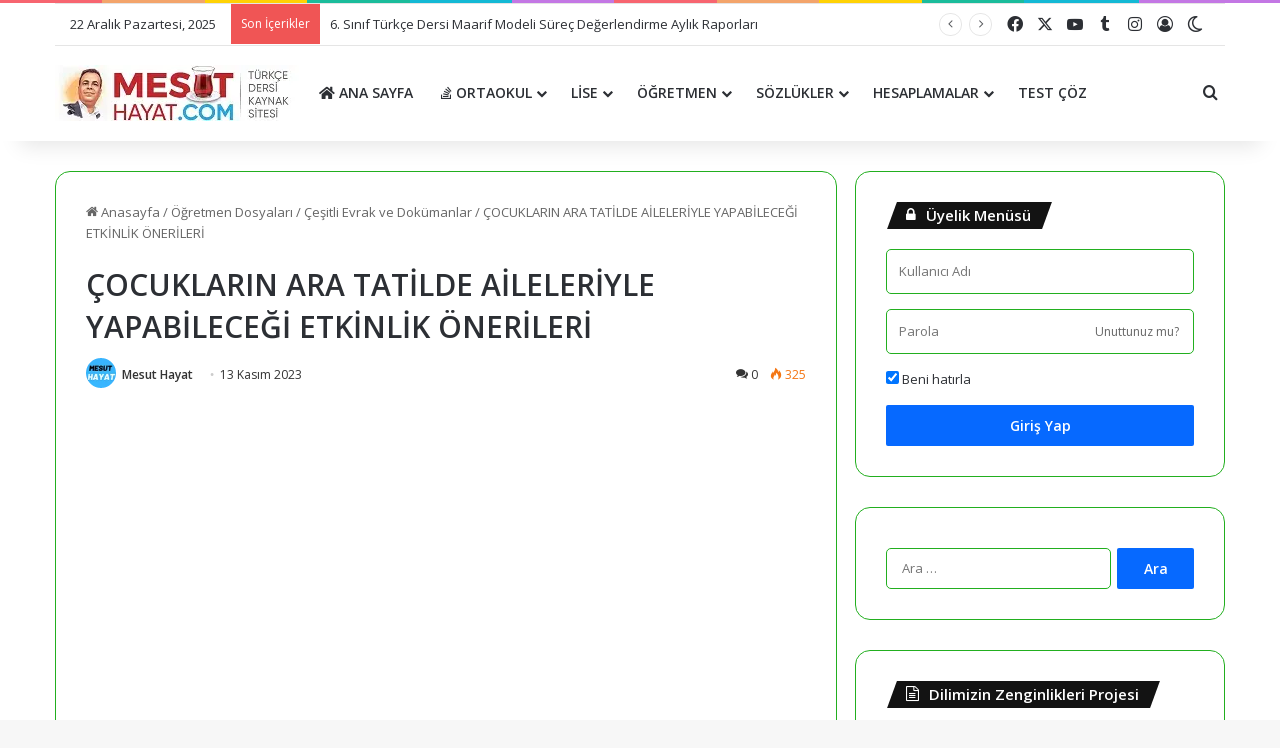

--- FILE ---
content_type: text/html; charset=UTF-8
request_url: https://www.mesuthayat.com/cocuklarin-ara-tatilde-aileleriyle-yapabilecegi-etkinlik-onerileri/
body_size: 26032
content:
<!DOCTYPE html><html lang="tr" class="" data-skin="light" prefix="og: https://ogp.me/ns#"><head><script data-no-optimize="1">var litespeed_docref=sessionStorage.getItem("litespeed_docref");litespeed_docref&&(Object.defineProperty(document,"referrer",{get:function(){return litespeed_docref}}),sessionStorage.removeItem("litespeed_docref"));</script> <meta charset="UTF-8" /><style id="litespeed-ccss">:root{--tie-preset-gradient-1:linear-gradient(135deg,rgba(6,147,227,1) 0%,#9b51e0 100%);--tie-preset-gradient-2:linear-gradient(135deg,#7adcb4 0%,#00d082 100%);--tie-preset-gradient-3:linear-gradient(135deg,rgba(252,185,0,1) 0%,rgba(255,105,0,1) 100%);--tie-preset-gradient-4:linear-gradient(135deg,rgba(255,105,0,1) 0%,#cf2e2e 100%);--tie-preset-gradient-5:linear-gradient(135deg,#eee 0%,#a9b8c3 100%);--tie-preset-gradient-6:linear-gradient(135deg,#4aeadc 0%,#9778d1 20%,#cf2aba 40%,#ee2c82 60%,#fb6962 80%,#fef84c 100%);--tie-preset-gradient-7:linear-gradient(135deg,#ffceec 0%,#9896f0 100%);--tie-preset-gradient-8:linear-gradient(135deg,#fecda5 0%,#fe2d2d 50%,#6b003e 100%);--tie-preset-gradient-9:linear-gradient(135deg,#ffcb70 0%,#c751c0 50%,#4158d0 100%);--tie-preset-gradient-10:linear-gradient(135deg,#fff5cb 0%,#b6e3d4 50%,#33a7b5 100%);--tie-preset-gradient-11:linear-gradient(135deg,#caf880 0%,#71ce7e 100%);--tie-preset-gradient-12:linear-gradient(135deg,#020381 0%,#2874fc 100%);--tie-preset-gradient-13:linear-gradient(135deg,#4d34fa,#ad34fa);--tie-preset-gradient-14:linear-gradient(135deg,#0057ff,#31b5ff);--tie-preset-gradient-15:linear-gradient(135deg,#ff007a,#ff81bd);--tie-preset-gradient-16:linear-gradient(135deg,#14111e,#4b4462);--tie-preset-gradient-17:linear-gradient(135deg,#f32758,#ffc581);--main-nav-background:#fff;--main-nav-secondry-background:rgba(0,0,0,.03);--main-nav-primary-color:#08f;--main-nav-contrast-primary-color:#fff;--main-nav-text-color:#2c2f34;--main-nav-secondry-text-color:rgba(0,0,0,.5);--main-nav-main-border-color:rgba(0,0,0,.1);--main-nav-secondry-border-color:rgba(0,0,0,.08)}ul{box-sizing:border-box}.entry-content{counter-reset:footnotes}:root{--wp--preset--font-size--normal:16px;--wp--preset--font-size--huge:42px}.screen-reader-text{border:0;clip-path:inset(50%);height:1px;margin:-1px;overflow:hidden;padding:0;position:absolute;width:1px;word-wrap:normal!important}html :where(img[class*=wp-image-]){height:auto;max-width:100%}:root{--wp--preset--aspect-ratio--square:1;--wp--preset--aspect-ratio--4-3:4/3;--wp--preset--aspect-ratio--3-4:3/4;--wp--preset--aspect-ratio--3-2:3/2;--wp--preset--aspect-ratio--2-3:2/3;--wp--preset--aspect-ratio--16-9:16/9;--wp--preset--aspect-ratio--9-16:9/16;--wp--preset--color--black:#000;--wp--preset--color--cyan-bluish-gray:#abb8c3;--wp--preset--color--white:#fff;--wp--preset--color--pale-pink:#f78da7;--wp--preset--color--vivid-red:#cf2e2e;--wp--preset--color--luminous-vivid-orange:#ff6900;--wp--preset--color--luminous-vivid-amber:#fcb900;--wp--preset--color--light-green-cyan:#7bdcb5;--wp--preset--color--vivid-green-cyan:#00d084;--wp--preset--color--pale-cyan-blue:#8ed1fc;--wp--preset--color--vivid-cyan-blue:#0693e3;--wp--preset--color--vivid-purple:#9b51e0;--wp--preset--color--global-color:#08f;--wp--preset--gradient--vivid-cyan-blue-to-vivid-purple:linear-gradient(135deg,rgba(6,147,227,1) 0%,#9b51e0 100%);--wp--preset--gradient--light-green-cyan-to-vivid-green-cyan:linear-gradient(135deg,#7adcb4 0%,#00d082 100%);--wp--preset--gradient--luminous-vivid-amber-to-luminous-vivid-orange:linear-gradient(135deg,rgba(252,185,0,1) 0%,rgba(255,105,0,1) 100%);--wp--preset--gradient--luminous-vivid-orange-to-vivid-red:linear-gradient(135deg,rgba(255,105,0,1) 0%,#cf2e2e 100%);--wp--preset--gradient--very-light-gray-to-cyan-bluish-gray:linear-gradient(135deg,#eee 0%,#a9b8c3 100%);--wp--preset--gradient--cool-to-warm-spectrum:linear-gradient(135deg,#4aeadc 0%,#9778d1 20%,#cf2aba 40%,#ee2c82 60%,#fb6962 80%,#fef84c 100%);--wp--preset--gradient--blush-light-purple:linear-gradient(135deg,#ffceec 0%,#9896f0 100%);--wp--preset--gradient--blush-bordeaux:linear-gradient(135deg,#fecda5 0%,#fe2d2d 50%,#6b003e 100%);--wp--preset--gradient--luminous-dusk:linear-gradient(135deg,#ffcb70 0%,#c751c0 50%,#4158d0 100%);--wp--preset--gradient--pale-ocean:linear-gradient(135deg,#fff5cb 0%,#b6e3d4 50%,#33a7b5 100%);--wp--preset--gradient--electric-grass:linear-gradient(135deg,#caf880 0%,#71ce7e 100%);--wp--preset--gradient--midnight:linear-gradient(135deg,#020381 0%,#2874fc 100%);--wp--preset--font-size--small:13px;--wp--preset--font-size--medium:20px;--wp--preset--font-size--large:36px;--wp--preset--font-size--x-large:42px;--wp--preset--spacing--20:.44rem;--wp--preset--spacing--30:.67rem;--wp--preset--spacing--40:1rem;--wp--preset--spacing--50:1.5rem;--wp--preset--spacing--60:2.25rem;--wp--preset--spacing--70:3.38rem;--wp--preset--spacing--80:5.06rem;--wp--preset--shadow--natural:6px 6px 9px rgba(0,0,0,.2);--wp--preset--shadow--deep:12px 12px 50px rgba(0,0,0,.4);--wp--preset--shadow--sharp:6px 6px 0px rgba(0,0,0,.2);--wp--preset--shadow--outlined:6px 6px 0px -3px rgba(255,255,255,1),6px 6px rgba(0,0,0,1);--wp--preset--shadow--crisp:6px 6px 0px rgba(0,0,0,1)}:root{--brand-color:#0669ff;--dark-brand-color:#0051cc;--bright-color:#fff;--base-color:#2c2f34}html{-ms-touch-action:manipulation;touch-action:manipulation;-webkit-text-size-adjust:100%;-ms-text-size-adjust:100%}article,aside,header,nav{display:block}a{background-color:transparent}small{font-size:80%}img{border-style:none}button,input,textarea{font:inherit}button,input{overflow:visible}button,input,textarea{margin:0}button{text-transform:none}button,[type=submit]{-webkit-appearance:button}button::-moz-focus-inner,input::-moz-focus-inner{border:0;padding:0}button:-moz-focusring,input:-moz-focusring{outline:1px dotted ButtonText}textarea{overflow:auto}[type=checkbox]{box-sizing:border-box;padding:0}[type=search]{-webkit-appearance:textfield}[type=search]::-webkit-search-cancel-button,[type=search]::-webkit-search-decoration{-webkit-appearance:none}*{padding:0;margin:0;list-style:none;border:0;outline:none;box-sizing:border-box}*:before,*:after{box-sizing:border-box}body{background:#f7f7f7;color:var(--base-color);font-family:-apple-system,BlinkMacSystemFont,"Segoe UI",Roboto,Oxygen,Oxygen-Sans,Ubuntu,Cantarell,"Helvetica Neue","Open Sans",Arial,sans-serif;font-size:13px;line-height:21px}h1,h3,.the-subtitle{line-height:1.4;font-weight:600}h1{font-size:41px;font-weight:700}h3{font-size:23px}.the-subtitle{font-size:17px}a{color:var(--base-color);text-decoration:none}img{max-width:100%;height:auto}p{line-height:1.7}.screen-reader-text,.comment-form-comment label{clip:rect(1px,1px,1px,1px);position:absolute!important;height:1px;width:1px;overflow:hidden}.stream-item{text-align:center;position:relative;z-index:2;margin:20px 0;padding:0}.tie-icon:before,[class^=tie-icon-],[class*=" tie-icon-"]{font-family:'tiefonticon'!important;speak:never;font-style:normal;font-weight:400;font-variant:normal;text-transform:none;line-height:1;-webkit-font-smoothing:antialiased;-moz-osx-font-smoothing:grayscale;display:inline-block}.tie-popup,#autocomplete-suggestions{display:none}.container{margin-right:auto;margin-left:auto;padding-left:15px;padding-right:15px}.container:after{content:"";display:table;clear:both}@media (min-width:768px){.container{width:100%}}@media (min-width:1200px){.container{max-width:1200px}}.tie-row{margin-left:-15px;margin-right:-15px}.tie-row:after{content:"";display:table;clear:both}.tie-col-md-4,.tie-col-md-8,.tie-col-xs-12{position:relative;min-height:1px;padding-left:15px;padding-right:15px}.tie-col-xs-12{float:left}.tie-col-xs-12{width:100%}@media (min-width:992px){.tie-col-md-4,.tie-col-md-8{float:left}.tie-col-md-4{width:33.33333%}.tie-col-md-8{width:66.66667%}}.tie-alignleft{float:left}.tie-alignright{float:right}.fullwidth{width:100%!important}.clearfix:before,.clearfix:after{content:"<meta charset="UTF-8" />20";display:block;height:0;overflow:hidden}.clearfix:after{clear:both}.tie-container,#tie-wrapper{height:100%;min-height:650px}.tie-container{position:relative;overflow:hidden}#tie-wrapper{background:#fff;position:relative;z-index:108;height:100%;margin:0 auto}.container-wrapper{background:#fff;border:1px solid rgba(0,0,0,.1);border-radius:2px;padding:30px}#content{margin-top:30px}@media (max-width:991px){#content{margin-top:15px}}.site-content{-ms-word-wrap:break-word;word-wrap:break-word}.theme-header{background:#fff;position:relative;z-index:999}.theme-header:after{content:"";display:table;clear:both}.theme-header.has-shadow{box-shadow:rgba(0,0,0,.1) 0px 25px 20px -20px}#menu-components-wrap{display:flex;justify-content:space-between;width:100%;flex-wrap:wrap}.header-layout-4 #menu-components-wrap{justify-content:flex-start}.header-layout-4 #menu-components-wrap .main-menu-wrap{flex-grow:2}#logo{margin-top:40px;margin-bottom:40px;display:block;float:left}#logo img{vertical-align:middle}#logo a{display:inline-block}@media (max-width:991px){#theme-header.has-normal-width-logo #logo{margin:14px 0!important;text-align:left;line-height:1}#theme-header.has-normal-width-logo #logo img{width:auto;height:auto;max-width:190px}}@media (max-width:479px){#theme-header.has-normal-width-logo #logo img{max-width:160px;max-height:60px!important}}@media (max-width:991px){#theme-header.mobile-header-default.header-layout-1 .header-layout-1-logo{flex-grow:10}}.components{display:flex;align-items:center;justify-content:end}.components>li{position:relative}.components>li.social-icons-item{margin:0}.components>li>a{display:block;position:relative;width:30px;text-align:center;font-size:16px;white-space:nowrap}.header-layout-1 #menu-components-wrap{display:flex;justify-content:flex-end}.header-layout-1 .main-menu-wrapper{display:table;width:100%}.header-layout-1 #logo{line-height:1;float:left;margin-top:20px;margin-bottom:20px}.header-layout-1 .header-layout-1-logo{display:table-cell;vertical-align:middle;float:none}.rainbow-line{height:3px;width:100%;position:relative;z-index:2;background-image:-webkit-linear-gradient(left,#f76570 0%,#f76570 8%,#f3a46b 8%,#f3a46b 16%,#f3a46b 16%,#ffd205 16%,#ffd205 24%,#ffd205 24%,#1bbc9b 24%,#1bbc9b 25%,#1bbc9b 32%,#14b9d5 32%,#14b9d5 40%,#c377e4 40%,#c377e4 48%,#f76570 48%,#f76570 56%,#f3a46b 56%,#f3a46b 64%,#ffd205 64%,#ffd205 72%,#1bbc9b 72%,#1bbc9b 80%,#14b9d5 80%,#14b9d5 80%,#14b9d5 89%,#c377e4 89%,#c377e4 100%);background-image:linear-gradient(to right,#f76570 0%,#f76570 8%,#f3a46b 8%,#f3a46b 16%,#f3a46b 16%,#ffd205 16%,#ffd205 24%,#ffd205 24%,#1bbc9b 24%,#1bbc9b 25%,#1bbc9b 32%,#14b9d5 32%,#14b9d5 40%,#c377e4 40%,#c377e4 48%,#f76570 48%,#f76570 56%,#f3a46b 56%,#f3a46b 64%,#ffd205 64%,#ffd205 72%,#1bbc9b 72%,#1bbc9b 80%,#14b9d5 80%,#14b9d5 80%,#14b9d5 89%,#c377e4 89%,#c377e4 100%)}@media (max-width:991px){.header-layout-1 .main-menu-wrapper{border-width:0;display:flex;flex-flow:row nowrap;align-items:center;justify-content:space-between}}.mobile-header-components{display:none;z-index:10;height:30px;line-height:30px;flex-wrap:nowrap;flex:1 1 0%}.mobile-header-components .components{float:none;display:flex!important;justify-content:stretch}.mobile-header-components .components li.custom-menu-link{display:inline-block;float:none}.mobile-header-components .components li.custom-menu-link>a{width:20px;padding-bottom:15px}.mobile-header-components [class^=tie-icon-]{font-size:18px;width:20px;height:20px;vertical-align:middle}.mobile-header-components .tie-mobile-menu-icon{font-size:20px}.mobile-header-components .nav-icon{display:inline-block;width:20px;height:2px;background-color:var(--base-color);position:relative;top:-4px}.mobile-header-components .nav-icon:before,.mobile-header-components .nav-icon:after{position:absolute;right:0;background-color:var(--base-color);content:'';display:block;width:100%;height:100%;transform:translateZ(0);backface-visibility:hidden}.mobile-header-components .nav-icon:before{transform:translateY(-7px)}.mobile-header-components .nav-icon:after{transform:translateY(7px)}#mobile-header-components-area_1 .components li.custom-menu-link>a{margin-right:15px}#mobile-header-components-area_2 .components{flex-direction:row-reverse}#mobile-header-components-area_2 .components li.custom-menu-link>a{margin-left:15px}@media (max-width:991px){#tie-body #mobile-container,.mobile-header-components{display:block}}.top-nav{background-color:#fff;position:relative;z-index:10;line-height:40px;border:1px solid rgba(0,0,0,.1);border-width:1px 0;color:var(--base-color);clear:both}.main-nav-below.top-nav-above .top-nav{border-top-width:0}.top-nav a:not(.button):not(:hover){color:var(--base-color)}.topbar-wrapper{display:flex;min-height:40px}.top-nav .tie-alignleft,.top-nav .tie-alignright{flex-grow:1;position:relative}.top-nav.has-breaking-news .tie-alignleft{flex:1 0 100px}.top-nav.has-breaking-news .tie-alignright{flex-grow:0;z-index:1}.topbar-today-date{float:left;padding-right:15px;flex-shrink:0}@media (min-width:992px){.top-nav-boxed .topbar-wrapper{padding-right:15px;padding-left:15px}.top-nav-boxed .top-nav{background:0 0!important;border-width:0}.top-nav-boxed .topbar-wrapper{background:#fff;border:1px solid rgba(0,0,0,.1);border-width:1px 0;width:100%}}@media (max-width:991px){.topbar-today-date,.theme-header .components{display:none}}.breaking{display:none}.main-nav-wrapper{position:relative;z-index:4}.main-nav{background-color:var(--main-nav-background);color:var(--main-nav-primary-color);position:relative;border:1px solid var(--main-nav-main-border-color);border-width:1px 0}.main-menu-wrapper{position:relative}@media (min-width:992px){.header-menu .menu{display:flex}.header-menu .menu a{display:block;position:relative}.header-menu .menu>li>a{white-space:nowrap}.header-menu .menu .sub-menu a{padding:8px 10px}.header-menu .menu ul:not(.sub-menu-columns):not(.sub-menu-columns-item):not(.sub-list):not(.mega-cat-sub-categories):not(.slider-arrow-nav){box-shadow:0 2px 5px rgba(0,0,0,.1)}.header-menu .menu ul li{position:relative}.header-menu .menu ul a{border-width:0 0 1px}.header-menu .menu ul ul{top:0;left:100%}#main-nav{z-index:9;line-height:60px}.main-menu .menu>li>a{padding:0 14px;font-size:14px;font-weight:700}.main-menu .menu>li>.menu-sub-content{border-top:2px solid var(--main-nav-primary-color)}.main-menu .menu ul{line-height:20px;z-index:1}.main-menu .menu .mega-link-column .tie-menu-icon{width:20px}.main-menu .menu-sub-content{background:var(--main-nav-background);display:none;padding:15px;width:230px;position:absolute;box-shadow:0 3px 4px rgba(0,0,0,.2)}.main-menu .menu-sub-content a{width:200px}.main-nav .menu a,.main-nav .components li a{color:var(--main-nav-text-color)}.main-nav-light{--main-nav-background:#fff;--main-nav-secondry-background:rgba(0,0,0,.03);--main-nav-primary-color:var(--brand-color);--main-nav-contrast-primary-color:var(--bright-color);--main-nav-text-color:var(--base-color);--main-nav-secondry-text-color:rgba(0,0,0,.5);--main-nav-main-border-color:rgba(0,0,0,.1);--main-nav-secondry-border-color:rgba(0,0,0,.08)}}@media (min-width:992px){header .menu-item-has-children>a:before,.mega-menu>a:before{content:'';position:absolute;right:10px;top:50%;bottom:auto;transform:translateY(-50%);font-family:'tiefonticon'!important;font-style:normal;font-weight:400;font-variant:normal;text-transform:none;content:"\f079";font-size:11px;line-height:1}header .menu-item-has-children .menu-item-has-children>a:before,.mega-menu .menu-item-has-children>a:before{content:"\f106";font-size:15px}.menu>.menu-item-has-children:not(.is-icon-only)>a,.menu .mega-menu:not(.is-icon-only)>a{padding-right:25px}}@media (min-width:992px){.header-layout-1.main-nav-below.top-nav-above .main-nav{margin-top:-1px;border-top-width:0}.header-layout-1.main-nav-below.top-nav-above .breaking-title{top:0;margin-bottom:-1px}}.header-layout-1.has-shadow:not(.top-nav-below) .main-nav{border-bottom:0}@media only screen and (min-width:992px) and (max-width:1100px){.main-nav .menu>li:not(.is-icon-only)>a{padding-left:7px;padding-right:7px}.main-nav .menu>li:not(.is-icon-only)>a:before{display:none}}.menu-tiny-label{font-size:10px;border-radius:10px;padding:2px 7px 3px;margin-left:3px;line-height:1;position:relative;top:-1px}@media (max-width:991px){#tie-wrapper header#theme-header{box-shadow:none;background:0 0!important}.header-layout-1 .main-nav{border-width:0;box-shadow:0 3px 7px 0 rgba(0,0,0,.1)}.header-layout-1 .main-nav{background-color:#fff}.header-layout-1 #menu-components-wrap{display:none}.main-menu-wrapper .main-menu-wrap{width:100%}}@media (max-width:767px){.magazine1:not(.has-builder):not(.error404) .main-content,.magazine1:not(.has-builder):not(.error404) .sidebar{padding-left:0;padding-right:0}}textarea,input{border:1px solid rgba(0,0,0,.1);color:var(--base-color);font-size:13px;outline:none;padding:10px 12px;line-height:23px;border-radius:2px;max-width:100%;background-color:transparent}textarea,input:not([type=checkbox]):not([type=radio]){appearance:none;outline:none}textarea{width:100%}@media (max-width:767px){input:not([type=submit]),textarea{font-size:16px!important}}.button,[type=submit]{width:auto;position:relative;background-color:var(--tie-buttons-color,var(--brand-color));color:var(--tie-buttons-text,var(--bright-color));border-radius:var(--tie-buttons-radius,2px);border:var(--tie-buttons-border-width,0) solid var(--tie-buttons-border-color,var(--brand-color));padding:10px 25px;margin:0;font-weight:600;font-size:14px;display:inline-block;text-align:center;line-height:21px;text-decoration:none;vertical-align:middle;appearance:none}@media (min-width:992px){.sidebar-right .main-content{float:left}.sidebar-right .sidebar{float:right}.sidebar-right.magazine1 .main-content{padding-right:3px}}.post-meta{margin:10px 0 8px;font-size:12px;overflow:hidden}.post-meta,.post-meta a:not(:hover){color:#666}.post-meta .meta-item{margin-right:8px;display:inline-block}.post-meta .meta-item.tie-icon:before{padding-right:3px}.post-meta .meta-item.date:before{content:"\f017"}.post-meta .meta-item.meta-comment:before{content:"\f086"}.post-meta .tie-alignright .meta-item:last-child{margin:0!important}@media (max-width:767px){.entry-header .post-meta>span,.entry-header .post-meta>div,.main-content .post-meta>span,.main-content .post-meta>div{float:left}}.warm{color:#f47512}#breadcrumb{margin:50px 0 0}#breadcrumb,#breadcrumb a:not(:hover){color:#666}#breadcrumb .delimiter{margin:0 3px;font-style:normal}.entry-header-outer #breadcrumb{margin:0 0 20px;padding:0}@media (max-width:767px){.single-post #breadcrumb .current,.single-post #breadcrumb em:last-of-type{display:none}}.social-icons-item{float:right;margin-left:6px;position:relative}.social-icons-item .social-link span{color:var(--base-color);line-height:unset}.social-icons-widget .social-icons-item .social-link{width:24px;height:24px;line-height:24px;padding:0;display:block;text-align:center;border-radius:2px}.top-nav .components>li.social-icons-item .social-link:not(:hover) span{color:var(--base-color)}.social-icons-item .facebook-social-icon{background-color:#4080ff!important}.social-icons-item .facebook-social-icon span{color:#4080ff}.social-icons-item .twitter-social-icon{background-color:#000!important}.social-icons-item .twitter-social-icon span{color:#000}.social-icons-item .instagram-social-icon{background-color:#c13584!important}.social-icons-item .instagram-social-icon span{color:#c13584}.social-icons-item .youtube-social-icon{background-color:#ef4e41!important}.social-icons-item .youtube-social-icon span{color:#ef4e41}.social-icons-item .tumblr-social-icon{background-color:#35465c!important}.social-icons-item .tumblr-social-icon span{color:#35465c}ul:not(.solid-social-icons) .social-icons-item a:not(:hover){background-color:transparent!important}.solid-social-icons .social-link{background-color:var(--base-color)}.dark-skin .solid-social-icons .social-link{background-color:#27292d;border-color:#27292d}.solid-social-icons .social-link span{color:#fff!important}.entry-header{padding:30px 30px 0;margin-bottom:20px}@media (max-width:991px){.entry-header{padding:20px 20px 0}}.entry{line-height:1.7;font-size:15px}.entry p{margin-bottom:25px;line-height:1.7}@media (max-width:767px){.container-wrapper,.entry-content{padding:20px 15px}}.no-small-thumbs.post-widget-body{padding-left:0!important}.block-head-4 .has-block-head-4,.block-head-4 .comment-reply-title{position:relative;opacity:.99;display:inline-block!important;width:auto;font-size:15px;line-height:1.3;font-weight:500;margin-bottom:20px;padding:5px 10px;color:var(--bright-color)}.block-head-4 .has-block-head-4:before,.block-head-4 .comment-reply-title:before{content:'';position:absolute;left:0;top:0;width:100%;height:100%;background-color:var(--brand-color);z-index:-1}.block-head-4 #cancel-comment-reply-link{color:var(--bright-color)}.block-head-4 .widget-title{padding:0 10px}.block-head-4 .widget-title .the-subtitle{line-height:27px}.block-head-4#tie-body .widget-title,.block-head-4#tie-body .widget-title a:not(:hover){color:#fff}.block-head-4#tie-body .widget-title:before{background:#111}.block-head-4 #check-also-box .widget-title{padding-left:30px}.block-head-4 #check-also-close{top:4px;left:5px}.block-head-4 .widget-title a:not(:hover){color:#fff}.block-head-4 span.widget-title-icon{float:left;margin-right:10px;line-height:27px;position:static;color:#fff}.block-head-4 .widget-title{opacity:.99}.block-head-5 .has-block-head-4,.block-head-5 .comment-reply-title{padding:5px 15px 5px 25px}.block-head-5 .has-block-head-4:before,.block-head-5 .comment-reply-title:before{transform:skew(-20deg) translateX(6px)}.block-head-5 .widget-title{padding:0 10px 0 20px}.block-head-5 #check-also-box .widget-title{padding-left:37px}.block-head-5 #check-also-close{left:12px}.side-aside{position:fixed;top:0;z-index:111;visibility:hidden;width:350px;max-width:100%;height:100%;background:#fff;background-repeat:no-repeat;background-position:center top;background-size:cover;overflow-y:auto}@media (min-width:992px){.side-aside{right:0;transform:translate(350px,0)}.side-aside:not(.slide-sidebar-desktop){display:none}}.dark-skin{--lazyload-loading-color:#161717}.dark-skin{background-color:var(--tie-dark-skin-bg-main,#1f2024);color:#fff}.dark-skin input:not([type=submit]){color:#ccc}.dark-skin a:not(:hover){color:#fff}.dark-skin input:not([type=submit]){border-color:rgba(255,255,255,.1)}.sidebar .container-wrapper{margin-bottom:30px}@media (max-width:991px){.sidebar .container-wrapper{margin-bottom:15px}}@media (max-width:991px){.has-sidebar .sidebar{margin-top:15px}}.widget-title{position:relative}.widget-title .the-subtitle{font-size:15px;min-height:15px}.widget-title-icon{position:absolute;right:0;top:1px;color:#b9bec3;font-size:15px}.widget-title-icon:before{content:"\f08d"}.post-widget-body{padding-left:125px}.post-widget-body .post-title{font-size:14px;line-height:1.4;margin-bottom:5px}.widget li{padding:6px 0}.widget li:first-child{padding-top:0}.widget li:last-child{padding-bottom:0;border-bottom:0}.widget li:after{clear:both;display:table;content:""}.widget .post-meta{margin:2px 0 0;font-size:11px;line-height:17px}.widget_text .widget-title-icon:before{content:"\f0f6"}.posts-list-big-first .posts-list-items li:first-child{padding-bottom:20px}.posts-list-big-first li:first-child .post-widget-body{padding-left:0}.posts-list-big-first li:first-child .post-title{font-size:18px}@media (max-width:991px){.posts-list-big-first .posts-list-items{overflow:hidden}.posts-list-big-first li{width:48%;float:left}.posts-list-big-first li:nth-child(2n+1){clear:both}}@media (max-width:670px){.posts-list-big-first li{width:100%}}form.search-form{overflow:auto;position:relative;width:100%;margin-top:10px}.search-field{float:left;width:73%;padding:8px 15px}.search-submit[type=submit]{float:right;padding:10px 5px;margin-left:2%;width:25%}.widget_text .textwidget{overflow:hidden}.login-widget .widget-title-icon:before{content:"\f023"}.login-widget form input[type=text],.login-widget form input[type=password]{width:100%;float:none;margin-bottom:15px}.login-widget .pass-container{position:relative}.login-widget .pass-container input[type=password]{padding-right:70px}.login-widget .forget-text{position:absolute;right:15px;line-height:45px;top:0;font-size:12px}.login-widget .forget-text:not(:hover){color:#666}.login-widget .rememberme{display:block;margin-bottom:15px}li.widget-post-list{padding:7px 0;position:relative}.social-icons-widget ul{margin:0 -3px}.social-icons-widget .social-icons-item{float:left;margin:3px;border-bottom:0;padding:0}.social-icons-widget .social-icons-item .social-link{width:40px;height:40px;line-height:40px;font-size:18px}@media (max-width:479px){.social-icons-widget .social-icons-item{float:none;display:inline-block}}@media (min-width:992px){.mega-menu .mega-menu-block{left:0;width:100%;padding:30px}.mega-menu .mega-menu-block a{width:auto}.sub-menu-columns{margin:0 -15px;display:flex;flex-direction:row;flex-wrap:wrap}.mega-links .mega-menu-block{padding-bottom:15px}.main-menu .mega-links-head{width:100%;font-weight:600;background:0 0!important;border-bottom:2px solid var(--main-nav-secondry-border-color);border-top:0;line-height:40px;font-size:14px;margin-bottom:10px}.main-menu .mega-links-head:before{display:none}.main-menu .mega-links-head:after{display:block;content:"";width:50px;height:2px;background:var(--main-nav-primary-color);position:absolute;bottom:-2px;left:0}li.mega-link-column{margin-bottom:10px;padding:0 15px;flex-basis:50%}li.mega-link-column li{width:100%}li.mega-link-column li a{padding:8px 0}.mega-links-4col .mega-link-column{flex-basis:calc(100%/4)}}.breaking{float:left;width:100%;display:block!important}.breaking-title{padding:0 10px;display:block;float:left;color:#fff;font-size:12px;position:relative}.breaking-title span{position:relative;z-index:1}.breaking-title span.breaking-icon{display:none}@media (max-width:600px){.breaking-title span.breaking-icon{display:inline-block}.breaking-title .breaking-title-text{display:none}}.breaking-title:before{content:"";background:#f05555;width:100%;height:100%;position:absolute;left:0;top:0;z-index:0}.breaking-news{display:none}#mobile-container{display:none;padding:10px 30px 30px}#mobile-menu{margin-bottom:20px;position:relative;padding-top:15px}#mobile-social-icons{margin-bottom:15px}#mobile-social-icons ul{text-align:center;overflow:hidden}#mobile-social-icons ul .social-icons-item{float:none;display:inline-block}#mobile-social-icons .social-icons-item{margin:0}#mobile-social-icons .social-icons-item .social-link{background:0 0;border:none}#mobile-search .search-form{overflow:hidden;position:relative}#mobile-search .search-form:after{position:absolute;content:"\f002";font-family:'tiefonticon';top:4px;right:10px;line-height:30px;width:30px;font-size:16px;border-radius:50%;text-align:center;color:#fff}#mobile-search .search-field{background-color:rgba(0,0,0,.05);border-color:rgba(255,255,255,.1);color:#fff;width:100%;border-radius:50px;padding:7px 45px 7px 20px}#mobile-search .search-submit{background:0 0;font-size:0;width:35px;height:38px;position:absolute;top:0;right:5px;z-index:1}#mobile-search input::-webkit-input-placeholder{color:rgba(255,255,255,.6)}#mobile-search input::-moz-placeholder{color:rgba(255,255,255,.6)}#mobile-search input:-moz-placeholder{color:rgba(255,255,255,.6)}#mobile-search input:-ms-input-placeholder{color:rgba(255,255,255,.6)}#tie-wrapper:after{position:absolute;z-index:1000;top:-10%;left:-50%;width:0;height:0;background:rgba(0,0,0,.2);content:'';opacity:0}@media (max-width:991px){.side-aside.appear-from-left{left:0;transform:translate(-100%,0)}}.is-desktop .side-aside .has-custom-scroll{padding:50px 0 0}.side-aside:after{position:absolute;top:0;left:0;width:100%;height:100%;background:rgba(0,0,0,.2);content:'';opacity:1}a.remove{position:absolute;top:0;right:0;display:block;speak:never;-webkit-font-smoothing:antialiased;-moz-osx-font-smoothing:grayscale;width:20px;height:20px;display:block;line-height:20px;text-align:center;font-size:15px}a.remove:before{content:"\e117";font-family:'tiefonticon';color:#e74c3c}a.remove.big-btn{width:25px;height:25px;line-height:25px;font-size:22px}a.remove.light-btn:not(:hover):before{color:#fff}.side-aside a.remove{z-index:1;top:15px;left:50%;right:auto;transform:translateX(-50%)}.side-aside a.remove:not(:hover):before{color:#111}.side-aside.dark-skin a.remove:not(:hover):before{color:#fff}.tie-popup a.remove{transform:scale(.2);opacity:0;top:15px;right:15px;z-index:1}.theiaStickySidebar:after{content:"";display:table;clear:both}.side-aside,.has-custom-scroll{overflow-x:hidden;scrollbar-width:thin}.side-aside::-webkit-scrollbar,.has-custom-scroll::-webkit-scrollbar{width:5px}.side-aside::-webkit-scrollbar-track,.has-custom-scroll::-webkit-scrollbar-track{background:0 0}.side-aside::-webkit-scrollbar-thumb,.has-custom-scroll::-webkit-scrollbar-thumb{border-radius:20px;background:rgba(0,0,0,.2)}.dark-skin .has-custom-scroll::-webkit-scrollbar-thumb{background:#000}.tie-popup{position:fixed;z-index:99999;left:0;top:0;height:100%;width:100%;background-color:rgba(0,0,0,.5);display:none;perspective:600px}.tie-popup-container{position:relative;z-index:100;width:90%;max-width:420px;margin:10em auto 0;border-radius:2px;box-shadow:0 0 20px rgba(0,0,0,.2);will-change:transform,opacity;transform:scale(.5);opacity:0}.tie-popup-container .login-submit{padding-top:15px;padding-bottom:15px}.tie-popup-container .container-wrapper{padding:60px;background-color:#fff!important;border-radius:5px}@media (max-width:479px){.tie-popup-container .container-wrapper{padding:30px}}.pop-up-live-search{will-change:transform,opacity;transform:scale(.7);opacity:0}.tie-popup-search-wrap::-webkit-input-placeholder{color:#fff}.tie-popup-search-wrap::-moz-placeholder{color:#fff}.tie-popup-search-wrap:-moz-placeholder{color:#fff}.tie-popup-search-wrap:-ms-input-placeholder{color:#fff}.tie-popup-search-wrap form{position:relative;height:80px;margin-bottom:20px}.popup-search-wrap-inner{position:relative;padding:80px 15px 0;margin:0 auto;max-width:800px}input.tie-popup-search-input{width:100%;height:80px;line-height:80px;background:rgba(0,0,0,.7)!important;font-weight:500;font-size:22px;border:0;padding-right:80px;padding-left:30px;color:#fff;border-radius:5px}button.tie-popup-search-submit{font-size:28px;color:#666;position:absolute;right:5px;top:15px;background:0 0!important}#tie-popup-search-mobile .popup-search-wrap-inner{padding-top:50px}#tie-popup-search-mobile input.tie-popup-search-input{height:50px;line-height:1;padding-left:20px;padding-right:50px}#tie-popup-search-mobile button.tie-popup-search-submit{font-size:16px;top:9px;right:0}#autocomplete-suggestions{overflow:auto;padding:20px;color:#eee;position:absolute;display:none;width:370px;z-index:9999;margin-top:15px}.tie-icon-line:before{content:"\e906"}.tie-icon-messenger:before{content:"\f39f"}.tie-icon-facebook:before{content:"\f09a"}.tie-icon-search:before{content:"\f002"}.tie-icon-author:before{content:"\f007"}.tie-icon-home:before{content:"\f015"}.tie-icon-phone:before{content:"\f095"}.tie-icon-twitter:before{content:"\e90f"}.tie-icon-bolt:before{content:"\f0e7"}.tie-icon-youtube:before{content:"\f16a"}.tie-icon-instagram:before{content:"\f16d"}.tie-icon-tumblr:before{content:"\f173"}.tie-icon-paper-plane:before{content:"\f1d8"}.tie-icon-whatsapp:before{content:"\f232"}.tie-icon-fire:before{content:"\e900"}.tie-icon-moon:before{content:"\f10d"}.fas,.far,.fab{-moz-osx-font-smoothing:grayscale;-webkit-font-smoothing:antialiased;display:inline-block;font-style:normal;font-variant:normal;text-rendering:auto;line-height:1}.fa-book:before{content:"\f02d"}.fa-book-open:before{content:"\f518"}.fa-book-reader:before{content:"\f5da"}.fa-folder-open:before{content:"\f07c"}.fa-home:before{content:"\f015"}.fa-stack-overflow:before{content:"\f16c"}.fa-swatchbook:before{content:"\f5c3"}.fab{font-family:'Font Awesome 5 Brands';font-weight:400}.far{font-family:'Font Awesome 5 Free';font-weight:400}.fas{font-family:'Font Awesome 5 Free';font-weight:900}.post-content.container-wrapper{padding:0}.post-components>div,.post-components #add-comment-block{margin-top:30px}@media (max-width:991px){.post-components>div,.post-components #add-comment-block{margin-top:15px}}.post-components #respond{margin-top:30px}.entry-header{font-size:45px;line-height:1.2}@media (max-width:767px){.entry-header{font-size:28px}}.entry-header .entry-title{margin-bottom:15px}@media (max-width:767px){.entry-header .entry-title{font-size:28px}}.entry-header .post-meta{overflow:inherit;font-size:12px;margin-top:5px;margin-bottom:0;line-height:24px}.entry-header .post-meta .meta-item{margin-right:12px}.entry-header .post-meta,.entry-header .post-meta a:not(:hover){color:#333}.entry-header .post-meta .meta-author{margin:0}.entry-header .post-meta .meta-author a{font-weight:600}.entry-header .post-meta .author-meta+.date:before{content:"22";color:#ccc;margin:0 3px 0 5px;display:inline-block}.entry-header .post-meta .tie-alignright{display:inline}@media (max-width:767px){.entry-header .post-meta{margin-bottom:-8px}.entry-header .post-meta .tie-alignright{float:none}.entry-header .post-meta .meta-item,.entry-header .post-meta .tie-alignright .meta-item:last-child{margin-bottom:8px!important}.entry-header .post-meta>span,.entry-header .post-meta>div{float:initial!important}.entry-header .post-meta .meta-author a{font-weight:400}.entry-header .meta-author-avatar img{width:20px;height:20px}}.meta-author-avatar img{width:30px;height:30px;margin-right:3px;margin-top:-5px;vertical-align:middle;border-radius:50%}.post-layout-1 div.entry-content{padding-top:0}.post-layout-1 .entry-header-outer{padding:30px 30px 20px}@media (max-width:767px){.post-layout-1 .entry-header-outer{padding:20px}}.post-layout-1 .entry-header{padding:0;margin:0}.entry-content{padding:0 30px 30px}@media (max-width:767px){.entry-content{padding-right:15px;padding-left:15px}}@media (max-width:767px){.single .entry-content{padding-top:15px}}.share-buttons{padding:18px 28px;line-height:0}@media (max-width:767px){.share-buttons{padding:15px}}.share-buttons-mobile{position:fixed;bottom:0;z-index:999999;width:100%;background:0 0;border:0 none;padding:0}.share-buttons-mobile .share-links a{margin:0;border-radius:0;width:1%;display:table-cell;opacity:1!important}.share-buttons-mobile .share-links a .share-btn-icon{margin:0 auto;float:none}@media (min-width:768px){.share-buttons-mobile{display:none}}.mobile-share-buttons-spacer{height:40px}@media (min-width:768px){.mobile-share-buttons-spacer{display:none}}.share-links a{color:#fff}.share-links{overflow:hidden;position:relative}.share-links .share-btn-icon{font-size:15px}.share-links a{display:inline-block;margin:2px;height:40px;overflow:hidden;position:relative;border-radius:2px;width:40px}.share-links a,.share-links a:before{background-color:#444}.share-links a .share-btn-icon{width:40px;height:40px;float:left;display:block;text-align:center;line-height:40px}.share-rounded a{border-radius:100%}.share-links a.facebook-share-btn,.share-links a.facebook-share-btn:before{background:#4080ff}.share-links a.twitter-share-btn,.share-links a.twitter-share-btn:before{background:#000}.share-links a.whatsapp-share-btn,.share-links a.whatsapp-share-btn:before{background:#43d854}.share-links a.line-share-btn,.share-links a.line-share-btn:before{background:#00c300}.share-links a.line-share-btn .tie-icon-line:before{margin:0 -1px}.share-links a.telegram-share-btn,.share-links a.telegram-share-btn:before{background:#08c}.share-links a.messenger-share-btn,.share-links a.messenger-share-btn:before{background:#0078ff}.share-links a.viber-share-btn,.share-links a.viber-share-btn:before{background:#773ead}@media (min-width:768px){a.line-share-btn,a.whatsapp-share-btn,a.telegram-share-btn,a.viber-share-btn{display:none!important}}@media (min-width:768px){a.messenger-mob-share-btn{display:none!important}}#add-comment-block{margin-bottom:0}#add-comment-block #respond{margin-top:0}#cancel-comment-reply-link{float:right;line-height:18px}.has-block-head-4 #cancel-comment-reply-link{margin-left:50px;font-weight:400;line-height:1.6}#respond .comment-form-author input,#respond .comment-form-email input{width:100%}#respond .comment-form-email{width:48%;float:left}#respond .comment-form-email{margin-right:4%}@media (max-width:670px){#respond .comment-form-email{width:100%;float:none;margin-right:0}}#respond .comment-notes{margin-bottom:10px}#respond p{margin-bottom:10px}#respond p:last-of-type{margin-bottom:0}#respond .required{font-weight:700;color:red}#respond label{line-height:30px;font-weight:700}#respond label:after{content:"";display:table;clear:both}#respond textarea{vertical-align:top;resize:none}#respond .form-submit{clear:both}#check-also-box{position:fixed;background-color:#fff;z-index:999;bottom:15px;right:-1px;transform:translatex(100%);width:340px;padding:30px;border:1px solid rgba(0,0,0,.1);border-radius:2px;border-top-right-radius:0;border-bottom-right-radius:0}#check-also-box .has-first-big-post .post-widget-body{clear:both}#check-also-box .posts-list-big-first li{padding-bottom:0}#check-also-box .posts-list-big-first li .post-title{font-size:18px;line-height:1.3em}@media (max-width:991px){#check-also-box{display:none}}.stream-item-above-post-content{margin:0 auto 30px}#post-extra-info{display:none}#main-nav .main-menu>ul>li>a{text-transform:uppercase}.entry-header h1.entry-title{font-size:30px}#the-post .entry-content,#the-post .entry-content p{font-size:15px}a{color:#0a0002}.container-wrapper,.the-global-title,.comment-reply-title,textarea,input{border-color:#22af1f!important}@media (min-width:1200px){.container{width:auto}}@media (min-width:1300px){.container{max-width:1300px}}body .social-icons-widget .social-icons-item .social-link{border-radius:35px}body textarea,body input{border-radius:5px}body .container-wrapper,body .tie-popup-container .container-wrapper,body .widget{border-radius:15px}body .main-menu .menu-sub-content{border-bottom-left-radius:10px;border-bottom-right-radius:10px}body #check-also-box.check-also-right{border-top-left-radius:15px;border-bottom-left-radius:15px}#comments{display:none}</style><link rel="preload" data-asynced="1" data-optimized="2" as="style" onload="this.onload=null;this.rel='stylesheet'" href="https://www.mesuthayat.com/wp-content/litespeed/css/1e8955ca7c4d826eea4117d0ebb48794.css?ver=fe3a0" /><script>!function(a){"use strict";var b=function(b,c,d){function e(a){return h.body?a():void setTimeout(function(){e(a)})}function f(){i.addEventListener&&i.removeEventListener("load",f),i.media=d||"all"}var g,h=a.document,i=h.createElement("link");if(c)g=c;else{var j=(h.body||h.getElementsByTagName("head")[0]).childNodes;g=j[j.length-1]}var k=h.styleSheets;i.rel="stylesheet",i.href=b,i.media="only x",e(function(){g.parentNode.insertBefore(i,c?g:g.nextSibling)});var l=function(a){for(var b=i.href,c=k.length;c--;)if(k[c].href===b)return a();setTimeout(function(){l(a)})};return i.addEventListener&&i.addEventListener("load",f),i.onloadcssdefined=l,l(f),i};"undefined"!=typeof exports?exports.loadCSS=b:a.loadCSS=b}("undefined"!=typeof global?global:this);!function(a){if(a.loadCSS){var b=loadCSS.relpreload={};if(b.support=function(){try{return a.document.createElement("link").relList.supports("preload")}catch(b){return!1}},b.poly=function(){for(var b=a.document.getElementsByTagName("link"),c=0;c<b.length;c++){var d=b[c];"preload"===d.rel&&"style"===d.getAttribute("as")&&(a.loadCSS(d.href,d,d.getAttribute("media")),d.rel=null)}},!b.support()){b.poly();var c=a.setInterval(b.poly,300);a.addEventListener&&a.addEventListener("load",function(){b.poly(),a.clearInterval(c)}),a.attachEvent&&a.attachEvent("onload",function(){a.clearInterval(c)})}}}(this);</script> <link rel="profile" href="https://gmpg.org/xfn/11" /><meta http-equiv='x-dns-prefetch-control' content='on'><link rel='dns-prefetch' href='//cdnjs.cloudflare.com' /><link rel='dns-prefetch' href='//ajax.googleapis.com' /><link rel='dns-prefetch' href='//s.gravatar.com' /><link rel='dns-prefetch' href='//www.google-analytics.com' /><link rel='preload' as='script' href='https://ajax.googleapis.com/ajax/libs/webfont/1/webfont.js'><link rel='preconnect' href='https://www.google-analytics.com' crossorigin><link rel='dns-prefetch' href='//cdnjs.cloudflare.com'><link rel='dns-prefetch' href='//pagead2.googlesyndication.com'><link rel='dns-prefetch' href='//cdn.onesignal.com'><link rel='dns-prefetch' href='//www.googletagmanager.com'><link rel='dns-prefetch' href='//www.google-analytics.com'><title>ÇOCUKLARIN ARA TATİLDE AİLELERİYLE YAPABİLECEĞİ ETKİNLİK ÖNERİLERİ - Mesut Hayat Türkçe Dersi Kaynak Sitesi</title><link rel="preload" href="https://www.mesuthayat.com/wp-content/uploads/2022/11/mesuthayat-logo-3.jpeg" as="image" fetchpriority="high" /><link rel="preload" href="" as="image" imagesrcset="https://www.mesuthayat.com/wp-content/webp-express/webp-images/uploads/2022/11/mesut-hayat-2.png.webp" fetchpriority="high" /><link rel="preload" href="https://www.meb.gov.tr/meb_iys_dosyalar/2023_11/10161558_manYet.jpg" as="image" fetchpriority="high" /><link rel="preload" href="" as="image" imagesrcset="https://www.mesuthayat.com/wp-content/webp-express/webp-images/uploads/2022/11/mesut-hayat-2.png.webp" fetchpriority="high" /><link rel="preload" href="" as="image" imagesrcset="https://www.mesuthayat.com/wp-content/webp-express/webp-images/uploads/2023/12/resim_2023-12-05_170028278.png.webp" fetchpriority="high" /><link rel='preload' href='https://pagead2.googlesyndication.com/pagead/js/adsbygoogle.js?client=ca-pub-7417117565818768' as='script' crossorigin><link rel='preload' href='https://fonts.googleapis.com/css2?family=Jost&display=swap' as='style' onload="this.rel='stylesheet';this.removeAttribute('onload');"><meta name="description" content="ÇOCUKLARIN ARA TATİLDE AİLELERİYLE YAPABİLECEĞİ ETKİNLİK ÖNERİLERİ"/><meta name="robots" content="follow, index, max-snippet:-1, max-video-preview:-1, max-image-preview:large"/><link rel="canonical" href="https://www.mesuthayat.com/cocuklarin-ara-tatilde-aileleriyle-yapabilecegi-etkinlik-onerileri/" /><meta property="og:locale" content="tr_TR" /><meta property="og:type" content="article" /><meta property="og:title" content="ÇOCUKLARIN ARA TATİLDE AİLELERİYLE YAPABİLECEĞİ ETKİNLİK ÖNERİLERİ - Mesut Hayat Türkçe Dersi Kaynak Sitesi" /><meta property="og:description" content="ÇOCUKLARIN ARA TATİLDE AİLELERİYLE YAPABİLECEĞİ ETKİNLİK ÖNERİLERİ" /><meta property="og:url" content="https://www.mesuthayat.com/cocuklarin-ara-tatilde-aileleriyle-yapabilecegi-etkinlik-onerileri/" /><meta property="og:site_name" content="Mesut Hayat Türkçe Dersi Kaynak Sitesi" /><meta property="article:publisher" content="https://www.facebook.com/groups/mesuthayat" /><meta property="article:author" content="https://www.facebook.com/mesut.hayat" /><meta property="article:section" content="Çeşitli Evrak ve Dokümanlar" /><meta property="og:updated_time" content="2023-11-13T10:44:58+03:00" /><meta property="og:image" content="https://www.mesuthayat.com/wp-content/uploads/2022/11/mesuthocacom-4-1024x441.jpg" /><meta property="og:image:secure_url" content="https://www.mesuthayat.com/wp-content/uploads/2022/11/mesuthocacom-4-1024x441.jpg" /><meta property="og:image:width" content="1024" /><meta property="og:image:height" content="441" /><meta property="og:image:alt" content="ÇOCUKLARIN ARA TATİLDE AİLELERİYLE YAPABİLECEĞİ ETKİNLİK ÖNERİLERİ" /><meta property="og:image:type" content="image/jpeg" /><meta property="article:published_time" content="2023-11-13T10:44:12+03:00" /><meta property="article:modified_time" content="2023-11-13T10:44:58+03:00" /><meta name="twitter:card" content="summary_large_image" /><meta name="twitter:title" content="ÇOCUKLARIN ARA TATİLDE AİLELERİYLE YAPABİLECEĞİ ETKİNLİK ÖNERİLERİ - Mesut Hayat Türkçe Dersi Kaynak Sitesi" /><meta name="twitter:description" content="ÇOCUKLARIN ARA TATİLDE AİLELERİYLE YAPABİLECEĞİ ETKİNLİK ÖNERİLERİ" /><meta name="twitter:site" content="@mesuthayat" /><meta name="twitter:creator" content="@mesuthayat" /><meta name="twitter:image" content="https://www.mesuthayat.com/wp-content/uploads/2022/11/mesuthocacom-4-1024x441.jpg" /><meta name="twitter:label1" content="Yazan" /><meta name="twitter:data1" content="Mesut Hayat" /><meta name="twitter:label2" content="Okuma süresi" /><meta name="twitter:data2" content="1 dakika" /> <script type="application/ld+json" class="rank-math-schema-pro">{"@context":"https://schema.org","@graph":[{"@type":["Person","Organization"],"@id":"https://www.mesuthayat.com/#person","name":"Mesut Hayat","sameAs":["https://www.facebook.com/groups/mesuthayat","https://twitter.com/mesuthayat","https://www.youtube.com/channel/UCgHalKSCcJq1msVlJO57sdg","https://www.instagram.com/mesuthayat"],"logo":{"@type":"ImageObject","@id":"https://www.mesuthayat.com/#logo","url":"https://www.mesuthayat.com/wp-content/uploads/2022/11/mesuthocacom-5.jpg","contentUrl":"https://www.mesuthayat.com/wp-content/uploads/2022/11/mesuthocacom-5.jpg","caption":"Mesut Hayat T\u00fcrk\u00e7e Dersi Kaynak Sitesi","inLanguage":"tr","width":"1411","height":"1747"},"image":{"@type":"ImageObject","@id":"https://www.mesuthayat.com/#logo","url":"https://www.mesuthayat.com/wp-content/uploads/2022/11/mesuthocacom-5.jpg","contentUrl":"https://www.mesuthayat.com/wp-content/uploads/2022/11/mesuthocacom-5.jpg","caption":"Mesut Hayat T\u00fcrk\u00e7e Dersi Kaynak Sitesi","inLanguage":"tr","width":"1411","height":"1747"}},{"@type":"WebSite","@id":"https://www.mesuthayat.com/#website","url":"https://www.mesuthayat.com","name":"Mesut Hayat T\u00fcrk\u00e7e Dersi Kaynak Sitesi","alternateName":"Mesut Hayat","publisher":{"@id":"https://www.mesuthayat.com/#person"},"inLanguage":"tr"},{"@type":"ImageObject","@id":"https://www.meb.gov.tr/meb_iys_dosyalar/2023_11/10161558_manYet.jpg","url":"https://www.meb.gov.tr/meb_iys_dosyalar/2023_11/10161558_manYet.jpg","width":"200","height":"200","inLanguage":"tr"},{"@type":"WebPage","@id":"https://www.mesuthayat.com/cocuklarin-ara-tatilde-aileleriyle-yapabilecegi-etkinlik-onerileri/#webpage","url":"https://www.mesuthayat.com/cocuklarin-ara-tatilde-aileleriyle-yapabilecegi-etkinlik-onerileri/","name":"\u00c7OCUKLARIN ARA TAT\u0130LDE A\u0130LELER\u0130YLE YAPAB\u0130LECE\u011e\u0130 ETK\u0130NL\u0130K \u00d6NER\u0130LER\u0130 - Mesut Hayat T\u00fcrk\u00e7e Dersi Kaynak Sitesi","datePublished":"2023-11-13T10:44:12+03:00","dateModified":"2023-11-13T10:44:58+03:00","isPartOf":{"@id":"https://www.mesuthayat.com/#website"},"primaryImageOfPage":{"@id":"https://www.meb.gov.tr/meb_iys_dosyalar/2023_11/10161558_manYet.jpg"},"inLanguage":"tr"},{"@type":"Person","@id":"https://www.mesuthayat.com/author/mesuthayat/","name":"Mesut Hayat","url":"https://www.mesuthayat.com/author/mesuthayat/","image":{"@type":"ImageObject","@id":"https://www.mesuthayat.com/wp-content/uploads/2022/11/mesut-hayat-2.png","url":"https://www.mesuthayat.com/wp-content/uploads/2022/11/mesut-hayat-2.png","caption":"Mesut Hayat","inLanguage":"tr"},"sameAs":["http://www.mesuthayat.com"]},{"@type":"BlogPosting","headline":"\u00c7OCUKLARIN ARA TAT\u0130LDE A\u0130LELER\u0130YLE YAPAB\u0130LECE\u011e\u0130 ETK\u0130NL\u0130K \u00d6NER\u0130LER\u0130 - Mesut Hayat T\u00fcrk\u00e7e Dersi Kaynak Sitesi","keywords":"\u00c7OCUKLARIN ARA TAT\u0130LDE A\u0130LELER\u0130YLE YAPAB\u0130LECE\u011e\u0130 ETK\u0130NL\u0130K \u00d6NER\u0130LER\u0130","datePublished":"2023-11-13T10:44:12+03:00","dateModified":"2023-11-13T10:44:58+03:00","articleSection":"\u00c7e\u015fitli Evrak ve Dok\u00fcmanlar","author":{"@id":"https://www.mesuthayat.com/author/mesuthayat/","name":"Mesut Hayat"},"publisher":{"@id":"https://www.mesuthayat.com/#person"},"description":"\u00c7OCUKLARIN ARA TAT\u0130LDE A\u0130LELER\u0130YLE YAPAB\u0130LECE\u011e\u0130 ETK\u0130NL\u0130K \u00d6NER\u0130LER\u0130","name":"\u00c7OCUKLARIN ARA TAT\u0130LDE A\u0130LELER\u0130YLE YAPAB\u0130LECE\u011e\u0130 ETK\u0130NL\u0130K \u00d6NER\u0130LER\u0130 - Mesut Hayat T\u00fcrk\u00e7e Dersi Kaynak Sitesi","@id":"https://www.mesuthayat.com/cocuklarin-ara-tatilde-aileleriyle-yapabilecegi-etkinlik-onerileri/#richSnippet","isPartOf":{"@id":"https://www.mesuthayat.com/cocuklarin-ara-tatilde-aileleriyle-yapabilecegi-etkinlik-onerileri/#webpage"},"image":{"@id":"https://www.meb.gov.tr/meb_iys_dosyalar/2023_11/10161558_manYet.jpg"},"inLanguage":"tr","mainEntityOfPage":{"@id":"https://www.mesuthayat.com/cocuklarin-ara-tatilde-aileleriyle-yapabilecegi-etkinlik-onerileri/#webpage"}}]}</script> <meta name="viewport" content="width=device-width, initial-scale=1.0" /> <script type="text/javascript" src="https://www.mesuthayat.com/wp-includes/js/jquery/jquery.min.js" id="jquery-core-js"></script> <link rel="https://api.w.org/" href="https://www.mesuthayat.com/wp-json/" /><link rel="alternate" title="JSON" type="application/json" href="https://www.mesuthayat.com/wp-json/wp/v2/posts/17316" /> <script async src="https://pagead2.googlesyndication.com/pagead/js/adsbygoogle.js?client=ca-pub-7417117565818768"
     crossorigin="anonymous"></script> <meta http-equiv="X-UA-Compatible" content="IE=edge"><script async src="https://pagead2.googlesyndication.com/pagead/js/adsbygoogle.js?client=ca-pub-7417117565818768" crossorigin="anonymous"></script>  <script async src="https://www.googletagmanager.com/gtag/js?id=G-EQV3ZTYDV2"></script> <script>window.dataLayer = window.dataLayer || [];
  function gtag(){dataLayer.push(arguments);}
  gtag('js', new Date());

  gtag('config', 'G-EQV3ZTYDV2');</script> <meta name="generator" content="Elementor 3.25.4; features: additional_custom_breakpoints, e_optimized_control_loading; settings: css_print_method-external, google_font-enabled, font_display-auto"><link rel="icon" href="https://www.mesuthayat.com/wp-content/uploads/2022/11/cropped-pngwing.com-6-32x32.png" sizes="32x32" /><link rel="icon" href="https://www.mesuthayat.com/wp-content/uploads/2022/11/cropped-pngwing.com-6-192x192.png" sizes="192x192" /><link rel="apple-touch-icon" href="https://www.mesuthayat.com/wp-content/uploads/2022/11/cropped-pngwing.com-6-180x180.png" /><meta name="msapplication-TileImage" content="https://www.mesuthayat.com/wp-content/uploads/2022/11/cropped-pngwing.com-6-270x270.png" />
<noscript><style>.perfmatters-lazy[data-src]{display:none !important;}</style></noscript></head><body id="tie-body" class="wp-singular post-template-default single single-post postid-17316 single-format-standard wp-theme-jannah wp-child-theme-jannah-child tie-no-js wrapper-has-shadow block-head-4 block-head-5 magazine3 magazine1 is-thumb-overlay-disabled is-desktop is-header-layout-4 sidebar-right has-sidebar post-layout-1 narrow-title-narrow-media is-standard-format has-mobile-share hide_share_post_top hide_share_post_bottom elementor-default elementor-kit-12733"><div class="background-overlay"><div id="tie-container" class="site tie-container"><div id="tie-wrapper"><div class="rainbow-line"></div><header id="theme-header" class="theme-header header-layout-4 header-layout-1 main-nav-light main-nav-default-light main-nav-below no-stream-item top-nav-active top-nav-light top-nav-default-light top-nav-boxed top-nav-above has-shadow has-normal-width-logo mobile-header-default"><nav id="top-nav"  class="has-date-breaking-components top-nav header-nav has-breaking-news" aria-label="İkincil Menü"><div class="container"><div class="topbar-wrapper"><div class="topbar-today-date">
22 Aralık Pazartesi, 2025</div><div class="tie-alignleft"><div class="breaking controls-is-active"><span class="breaking-title">
<span class="tie-icon-bolt breaking-icon" aria-hidden="true"></span>
<span class="breaking-title-text">Son İçerikler</span>
</span><ul id="breaking-news-in-header" class="breaking-news" data-type="reveal" data-arrows="true"><li class="news-item">
<a href="https://www.mesuthayat.com/6-sinif-turkce-dersi-maarif-modeli-surec-degerlendirme-aylik-raporlari/">6. Sınıf Türkçe Dersi Maarif Modeli Süreç Değerlendirme Aylık Raporları</a></li><li class="news-item">
<a href="https://www.mesuthayat.com/kalenin-kartali-romaninin-meb-temalariyla-uyumu/">Kalenin Kartalı Romanının MEB Temalarıyla Uyumu</a></li><li class="news-item">
<a href="https://www.mesuthayat.com/kalenin-kartali-zirveye-giden-hamleler-2/">Kalenin Kartalı &#8211; Zirveye Giden Hamleler</a></li><li class="news-item">
<a href="https://www.mesuthayat.com/geri-sayim-araci-ve-saat/">Geri Sayım Aracı ve Saat</a></li><li class="news-item">
<a href="https://www.mesuthayat.com/ozne-yuklem-uyumu-uyumsuzlugu/">Özne-Yüklem Uyumu, Uyumsuzluğu</a></li><li class="news-item">
<a href="https://www.mesuthayat.com/unsuz-turemesi/">Ünsüz Türemesi</a></li><li class="news-item">
<a href="https://www.mesuthayat.com/unlu-daralmasi/">Ünlü Daralması</a></li><li class="news-item">
<a href="https://www.mesuthayat.com/unsuz-benzesmesi/">Ünsüz Benzeşmesi</a></li><li class="news-item">
<a href="https://www.mesuthayat.com/unsuz-yumusamasi/">Ünsüz Yumuşaması</a></li><li class="news-item">
<a href="https://www.mesuthayat.com/unlu-dusmesi/">Ünlü Düşmesi</a></li></ul></div></div><div class="tie-alignright"><ul class="components"><li class="social-icons-item"><a class="social-link facebook-social-icon" rel="external noopener nofollow" target="_blank" href="https://facebook.com/groups/mesuthayat"><span class="tie-social-icon tie-icon-facebook"></span><span class="screen-reader-text">Facebook</span></a></li><li class="social-icons-item"><a class="social-link twitter-social-icon" rel="external noopener nofollow" target="_blank" href="https://twitter.com/mesuthayat"><span class="tie-social-icon tie-icon-twitter"></span><span class="screen-reader-text">X</span></a></li><li class="social-icons-item"><a class="social-link youtube-social-icon" rel="external noopener nofollow" target="_blank" href="https://www.youtube.com/channel/UCgHalKSCcJq1msVlJO57sdg"><span class="tie-social-icon tie-icon-youtube"></span><span class="screen-reader-text">YouTube</span></a></li><li class="social-icons-item"><a class="social-link tumblr-social-icon" rel="external noopener nofollow" target="_blank" href="https://mesuthayat.tumblr.com"><span class="tie-social-icon tie-icon-tumblr"></span><span class="screen-reader-text">Tumblr</span></a></li><li class="social-icons-item"><a class="social-link instagram-social-icon" rel="external noopener nofollow" target="_blank" href="https://instagram.com/mesuthayat"><span class="tie-social-icon tie-icon-instagram"></span><span class="screen-reader-text">Instagram</span></a></li><li class=" popup-login-icon menu-item custom-menu-link">
<a href="#" class="lgoin-btn tie-popup-trigger">
<span class="tie-icon-author" aria-hidden="true"></span>
<span class="screen-reader-text">Giriş Yap</span>			</a></li><li class="skin-icon menu-item custom-menu-link">
<a href="#" class="change-skin" title="Dış görünümü değiştir">
<span class="tie-icon-moon change-skin-icon" aria-hidden="true"></span>
<span class="screen-reader-text">Dış görünümü değiştir</span>
</a></li></ul></div></div></div></nav><div class="main-nav-wrapper"><nav id="main-nav" data-skin="search-in-main-nav" class="main-nav header-nav live-search-parent menu-style-default menu-style-solid-bg" style="line-height:96px" aria-label="Birincil Menü"><div class="container"><div class="main-menu-wrapper"><div id="mobile-header-components-area_1" class="mobile-header-components"><ul class="components"><li class="mobile-component_menu custom-menu-link"><a href="#" id="mobile-menu-icon" class=""><span class="tie-mobile-menu-icon nav-icon is-layout-1"></span><span class="screen-reader-text">Menü</span></a></li></ul></div><div class="header-layout-1-logo" style="width:250px"><div id="logo" class="image-logo" >
<a title="Mesut Hayat Türkçe Dersi Kaynak Sitesi" href="https://www.mesuthayat.com/">
<picture class="tie-logo-default tie-logo-picture">
<source class="tie-logo-source-default tie-logo-source" srcset="https://www.mesuthayat.com/wp-content/uploads/2022/11/mesuthayat-logo1.jpeg 2x, https://www.mesuthayat.com/wp-content/uploads/2022/11/mesuthayat-logo-3.jpeg 1x">
<img data-perfmatters-preload class="tie-logo-img-default tie-logo-img no-lazy" src="https://www.mesuthayat.com/wp-content/uploads/2022/11/mesuthayat-logo-3.jpeg" alt="Mesut Hayat Türkçe Dersi Kaynak Sitesi" width="250" height="56" style="max-height:56px !important; width: auto;" />
</picture>
</a></div></div><div id="mobile-header-components-area_2" class="mobile-header-components"><ul class="components"><li class="mobile-component_search custom-menu-link">
<a href="#" class="tie-search-trigger-mobile">
<span class="tie-icon-search tie-search-icon" aria-hidden="true"></span>
<span class="screen-reader-text">Arama yap ...</span>
</a></li></ul></div><div id="menu-components-wrap"><div class="main-menu main-menu-wrap"><div id="main-nav-menu" class="main-menu header-menu"><ul id="menu-ana-menu" class="menu"><li id="menu-item-1087" class="menu-item menu-item-type-post_type menu-item-object-page menu-item-home menu-item-1087 menu-item-has-icon"><a href="https://www.mesuthayat.com/"> <span aria-hidden="true" class="tie-menu-icon fas fa-home"></span> ANA SAYFA</a></li><li id="menu-item-12772" class="menu-item menu-item-type-custom menu-item-object-custom menu-item-has-children menu-item-12772 menu-item-has-icon mega-menu mega-links mega-links-4col "><a href="#"> <span aria-hidden="true" class="tie-menu-icon fab fa-stack-overflow"></span> ORTAOKUL</a><div class="mega-menu-block menu-sub-content"  ><ul class="sub-menu-columns"><li id="menu-item-13002" class="menu-item menu-item-type-post_type menu-item-object-page menu-item-has-children menu-item-13002 mega-link-column "><a class="mega-links-head"  href="https://www.mesuthayat.com/5-sinif-turkce/"> <span aria-hidden="true" class="tie-menu-icon fas fa-book-open"></span> 5.SINIF</a><ul class="sub-menu-columns-item"><li id="menu-item-1213" class="menu-item menu-item-type-custom menu-item-object-custom menu-item-1213"><a href="https://www.mesuthayat.com/5-sinif-kaynak-kitaplarimiz/"> <span aria-hidden="true" class="mega-links-default-icon"></span>5.SINIF YARDIMCI KAYNAKLARIMIZ <small class="menu-tiny-label " style="background-color:#dd3333; color:#FFFFFF">YENİ</small></a></li><li id="menu-item-1216" class="menu-item menu-item-type-post_type menu-item-object-post menu-item-1216"><a href="https://www.mesuthayat.com/5-sinif-turkce-dersi-konu-ve-kazanimlari/"> <span aria-hidden="true" class="mega-links-default-icon"></span>5. Sınıf Türkçe Dersi Konu ve Kazanımları</a></li><li id="menu-item-14636" class="menu-item menu-item-type-post_type menu-item-object-page menu-item-14636"><a href="https://www.mesuthayat.com/5-sinif-turkce-konu-anlatimlari/"> <span aria-hidden="true" class="mega-links-default-icon"></span>5. Sınıf Türkçe Konu Anlatımları</a></li><li id="menu-item-1211" class="menu-item menu-item-type-taxonomy menu-item-object-category menu-item-1211"><a href="https://www.mesuthayat.com/kategori/5-sinif-turkce/5-sinif-turkce-sunulari/"> <span aria-hidden="true" class="mega-links-default-icon"></span>5.Sınıf Türkçe Sunuları</a></li><li id="menu-item-14917" class="menu-item menu-item-type-post_type menu-item-object-page menu-item-14917"><a href="https://www.mesuthayat.com/5-sinif-turkce-calisma-kagitlari/"> <span aria-hidden="true" class="mega-links-default-icon"></span>5. Sınıf Türkçe Çalışma Kâğıtları</a></li><li id="menu-item-1205" class="menu-item menu-item-type-taxonomy menu-item-object-category menu-item-1205"><a href="https://www.mesuthayat.com/kategori/5-sinif-turkce/5-sinif-konu-testleri/"> <span aria-hidden="true" class="mega-links-default-icon"></span>5. Sınıf Türkçe Konu Testleri</a></li><li id="menu-item-13112" class="menu-item menu-item-type-post_type menu-item-object-post menu-item-13112"><a href="https://www.mesuthayat.com/5-sinif-turkce-yazili-sorulari-2022-2023/"> <span aria-hidden="true" class="mega-links-default-icon"></span>5.Sınıf Türkçe Yazılı Kağıtları</a></li><li id="menu-item-1207" class="menu-item menu-item-type-taxonomy menu-item-object-category menu-item-1207"><a href="https://www.mesuthayat.com/kategori/5-sinif-turkce/5-sinif-tema-degerlendirme-calismalari/"> <span aria-hidden="true" class="mega-links-default-icon"></span>5. Sınıf Tema Değerlendirme Çalışmaları</a></li><li id="menu-item-1203" class="menu-item menu-item-type-taxonomy menu-item-object-category menu-item-1203"><a href="https://www.mesuthayat.com/kategori/5-sinif-turkce/5-sinif-kazanim-degerlendirme-calismalari/"> <span aria-hidden="true" class="mega-links-default-icon"></span>5. Sınıf Kazanım Değerlendirme Çalışmaları</a></li><li id="menu-item-1206" class="menu-item menu-item-type-taxonomy menu-item-object-category menu-item-1206"><a href="https://www.mesuthayat.com/kategori/5-sinif-turkce/5-sinif-tavsiye-okuma-kitaplari/"> <span aria-hidden="true" class="mega-links-default-icon"></span>5. Sınıf Tavsiye Okuma Kitapları</a></li><li id="menu-item-1209" class="menu-item menu-item-type-taxonomy menu-item-object-category menu-item-1209"><a href="https://www.mesuthayat.com/kategori/5-sinif-turkce/5-sinif-meb-icerikleri/"> <span aria-hidden="true" class="tie-menu-icon far fa-folder-open"></span> 5.Sınıf Türkçe MEB İçerikleri</a></li></ul></li><li id="menu-item-13003" class="menu-item menu-item-type-post_type menu-item-object-page menu-item-has-children menu-item-13003 mega-link-column "><a class="mega-links-head"  href="https://www.mesuthayat.com/6-sinif-turkce/"> <span aria-hidden="true" class="tie-menu-icon fas fa-book-reader"></span> 6.SINIF</a><ul class="sub-menu-columns-item"><li id="menu-item-1262" class="menu-item menu-item-type-custom menu-item-object-custom menu-item-1262"><a href="https://www.mesuthayat.com/6-sinif-kaynak-kitaplarimiz/"> <span aria-hidden="true" class="mega-links-default-icon"></span>6.SINIF YARDIMCI KAYNAKLARIMIZ <small class="menu-tiny-label " style="background-color:#dd3333; color:#FFFFFF">YENİ</small></a></li><li id="menu-item-1256" class="menu-item menu-item-type-post_type menu-item-object-post menu-item-1256"><a href="https://www.mesuthayat.com/6-sinif-turkce-dersi-konu-ve-kazanimlari/"> <span aria-hidden="true" class="mega-links-default-icon"></span>6. Sınıf Türkçe Dersi Konu ve Kazanımları</a></li><li id="menu-item-14683" class="menu-item menu-item-type-post_type menu-item-object-page menu-item-14683"><a href="https://www.mesuthayat.com/6-sinif-konu-anlatimlari/"> <span aria-hidden="true" class="mega-links-default-icon"></span>6. Sınıf Türkçe Konu Anlatımları</a></li><li id="menu-item-1255" class="menu-item menu-item-type-taxonomy menu-item-object-category menu-item-1255"><a href="https://www.mesuthayat.com/kategori/6-sinif-turkce/6-sinif-turkce-sunulari/"> <span aria-hidden="true" class="mega-links-default-icon"></span>6. Sınıf Türkçe Sunuları</a></li><li id="menu-item-14939" class="menu-item menu-item-type-post_type menu-item-object-page menu-item-14939"><a href="https://www.mesuthayat.com/6-sinif-turkce-calisma-kagitlari/"> <span aria-hidden="true" class="mega-links-default-icon"></span>6. Sınıf Türkçe Çalışma Kâğıtları</a></li><li id="menu-item-1250" class="menu-item menu-item-type-taxonomy menu-item-object-category menu-item-1250"><a href="https://www.mesuthayat.com/kategori/6-sinif-turkce/6-sinif-konu-testleri/"> <span aria-hidden="true" class="mega-links-default-icon"></span>6. Sınıf Türkçe Konu Testleri</a></li><li id="menu-item-13111" class="menu-item menu-item-type-post_type menu-item-object-post menu-item-13111"><a href="https://www.mesuthayat.com/6-sinif-turkce-yazili-sorulari-2022-2023/"> <span aria-hidden="true" class="mega-links-default-icon"></span>6. Sınıf Türkçe Yazılı Kağıtları</a></li><li id="menu-item-1248" class="menu-item menu-item-type-taxonomy menu-item-object-category menu-item-1248"><a href="https://www.mesuthayat.com/kategori/6-sinif-turkce/6-sinif-kazanim-degerlendirme-calismalari/"> <span aria-hidden="true" class="mega-links-default-icon"></span>6. Sınıf Kazanım Değerlendirme Çalışmaları</a></li><li id="menu-item-1252" class="menu-item menu-item-type-taxonomy menu-item-object-category menu-item-1252"><a href="https://www.mesuthayat.com/kategori/6-sinif-turkce/6-sinif-tema-degerlendirme-calismalari/"> <span aria-hidden="true" class="mega-links-default-icon"></span>6. Sınıf Tema Değerlendirme Çalışmaları</a></li><li id="menu-item-1251" class="menu-item menu-item-type-taxonomy menu-item-object-category menu-item-1251"><a href="https://www.mesuthayat.com/kategori/6-sinif-turkce/6-sinif-tavsiye-okuma-kitaplari/"> <span aria-hidden="true" class="mega-links-default-icon"></span>6. Sınıf Tavsiye Okuma Kitapları</a></li><li id="menu-item-13637" class="menu-item menu-item-type-taxonomy menu-item-object-category menu-item-13637"><a href="https://www.mesuthayat.com/kategori/6-sinif-turkce/6-sinif-meb-icerikleri/"> <span aria-hidden="true" class="tie-menu-icon far fa-folder-open"></span> 6. Sınıf Türkçe MEB İçerikleri</a></li></ul></li><li id="menu-item-13004" class="menu-item menu-item-type-post_type menu-item-object-page menu-item-has-children menu-item-13004 mega-link-column "><a class="mega-links-head"  href="https://www.mesuthayat.com/7-sinif-turkce/"> <span aria-hidden="true" class="tie-menu-icon fas fa-book"></span> 7.SINIF</a><ul class="sub-menu-columns-item"><li id="menu-item-1291" class="menu-item menu-item-type-custom menu-item-object-custom menu-item-1291"><a href="https://www.mesuthayat.com/7-sinif-kaynak-kitaplarimiz/"> <span aria-hidden="true" class="mega-links-default-icon"></span>7.SINIF YARDIMCI KAYNAKLARIMIZ <small class="menu-tiny-label " style="background-color:#dd3333; color:#FFFFFF">YENİ</small></a></li><li id="menu-item-1300" class="menu-item menu-item-type-post_type menu-item-object-post menu-item-1300"><a href="https://www.mesuthayat.com/7-sinif-turkce-dersi-konu-ve-kazanimlari/"> <span aria-hidden="true" class="mega-links-default-icon"></span>7. Sınıf Türkçe Dersi Konu ve Kazanımları</a></li><li id="menu-item-14691" class="menu-item menu-item-type-post_type menu-item-object-page menu-item-14691"><a href="https://www.mesuthayat.com/7-sinif-turkce-konu-anlatimlari-2/"> <span aria-hidden="true" class="mega-links-default-icon"></span>7. Sınıf Türkçe Konu Anlatımları</a></li><li id="menu-item-1299" class="menu-item menu-item-type-taxonomy menu-item-object-category menu-item-1299"><a href="https://www.mesuthayat.com/kategori/7-sinif-turkce/7-sinif-turkce-sunulari/"> <span aria-hidden="true" class="mega-links-default-icon"></span>7.Sınıf Türkçe Sunuları</a></li><li id="menu-item-14938" class="menu-item menu-item-type-post_type menu-item-object-page menu-item-14938"><a href="https://www.mesuthayat.com/7-sinif-turkce-calisma-kagitlari/"> <span aria-hidden="true" class="mega-links-default-icon"></span>7. Sınıf Türkçe Çalışma Kâğıtları</a></li><li id="menu-item-1294" class="menu-item menu-item-type-taxonomy menu-item-object-category menu-item-1294"><a href="https://www.mesuthayat.com/kategori/7-sinif-turkce/7-sinif-konu-testleri/"> <span aria-hidden="true" class="mega-links-default-icon"></span>7. Sınıf Türkçe Konu Testleri</a></li><li id="menu-item-13128" class="menu-item menu-item-type-post_type menu-item-object-post menu-item-13128"><a href="https://www.mesuthayat.com/7-sinif-turkce-yazili-sorulari-2022-2023/"> <span aria-hidden="true" class="mega-links-default-icon"></span>7. Sınıf Türkçe Yazılı Kağıtları</a></li><li id="menu-item-1296" class="menu-item menu-item-type-taxonomy menu-item-object-category menu-item-1296"><a href="https://www.mesuthayat.com/kategori/7-sinif-turkce/7-sinif-tema-degerlendirme-calismalari/"> <span aria-hidden="true" class="mega-links-default-icon"></span>7. Sınıf Tema Değerlendirme Çalışmaları</a></li><li id="menu-item-1292" class="menu-item menu-item-type-taxonomy menu-item-object-category menu-item-1292"><a href="https://www.mesuthayat.com/kategori/7-sinif-turkce/7-sinif-kazanim-degerlendirme-calismalari/"> <span aria-hidden="true" class="mega-links-default-icon"></span>7. Sınıf Kazanım Değerlendirme Çalışmaları</a></li><li id="menu-item-1295" class="menu-item menu-item-type-taxonomy menu-item-object-category menu-item-1295"><a href="https://www.mesuthayat.com/kategori/7-sinif-turkce/7-sinif-tavsiye-okuma-kitaplari/"> <span aria-hidden="true" class="mega-links-default-icon"></span>7. Sınıf Tavsiye Okuma Kitapları</a></li><li id="menu-item-13638" class="menu-item menu-item-type-taxonomy menu-item-object-category menu-item-13638"><a href="https://www.mesuthayat.com/kategori/7-sinif-turkce/7-sinif-meb-icerikleri/"> <span aria-hidden="true" class="tie-menu-icon far fa-folder-open"></span> 7.Sınıf Türkçe MEB İçerikleri</a></li></ul></li><li id="menu-item-13041" class="menu-item menu-item-type-post_type menu-item-object-page menu-item-has-children menu-item-13041 mega-link-column "><a class="mega-links-head"  href="https://www.mesuthayat.com/8-sinif-turkce/"> <span aria-hidden="true" class="tie-menu-icon fas fa-swatchbook"></span> 8.SINIF</a><ul class="sub-menu-columns-item"><li id="menu-item-1350" class="menu-item menu-item-type-custom menu-item-object-custom menu-item-1350"><a href="https://www.mesuthayat.com/8-sinif-kaynak-kitaplarimiz/"> <span aria-hidden="true" class="mega-links-default-icon"></span>8.SINIF YARDIMCI KAYNAKLARIMIZ <small class="menu-tiny-label " style="background-color:#dd3333; color:#FFFFFF">YENİ</small></a></li><li id="menu-item-1342" class="menu-item menu-item-type-post_type menu-item-object-post menu-item-1342"><a href="https://www.mesuthayat.com/8-sinif-turkce-dersi-konu-ve-kazanimlari/"> <span aria-hidden="true" class="mega-links-default-icon"></span>8. Sınıf Türkçe Dersi Konu ve Kazanımları</a></li><li id="menu-item-14696" class="menu-item menu-item-type-post_type menu-item-object-page menu-item-14696"><a href="https://www.mesuthayat.com/8-sinif-turkce-konu-anlatimlari/"> <span aria-hidden="true" class="mega-links-default-icon"></span>8. Sınıf Türkçe Konu Anlatımları</a></li><li id="menu-item-1341" class="menu-item menu-item-type-taxonomy menu-item-object-category menu-item-1341"><a href="https://www.mesuthayat.com/kategori/8-sinif-turkce/8-sinif-turkce-sunulari/"> <span aria-hidden="true" class="mega-links-default-icon"></span>8. Sınıf Türkçe Sunuları</a></li><li id="menu-item-14937" class="menu-item menu-item-type-post_type menu-item-object-page menu-item-14937"><a href="https://www.mesuthayat.com/8-sinif-turkce-calisma-kagitlari/"> <span aria-hidden="true" class="mega-links-default-icon"></span>8. Sınıf Türkçe Çalışma Kâğıtları</a></li><li id="menu-item-1336" class="menu-item menu-item-type-taxonomy menu-item-object-category menu-item-1336"><a href="https://www.mesuthayat.com/kategori/8-sinif-turkce/8-sinif-konu-testleri/"> <span aria-hidden="true" class="mega-links-default-icon"></span>8. Sınıf Türkçe Konu Testleri</a></li><li id="menu-item-13127" class="menu-item menu-item-type-post_type menu-item-object-post menu-item-13127"><a href="https://www.mesuthayat.com/8-sinif-turkce-yazili-sorulari-2022-2023/"> <span aria-hidden="true" class="mega-links-default-icon"></span>8. Sınıf Türkçe Yazılı Kağıtları</a></li><li id="menu-item-1338" class="menu-item menu-item-type-taxonomy menu-item-object-category menu-item-1338"><a href="https://www.mesuthayat.com/kategori/8-sinif-turkce/8-sinif-tema-degerlendirme-calismalari/"> <span aria-hidden="true" class="mega-links-default-icon"></span>8. Sınıf Tema Değerlendirme Çalışmaları</a></li><li id="menu-item-1334" class="menu-item menu-item-type-taxonomy menu-item-object-category menu-item-1334"><a href="https://www.mesuthayat.com/kategori/8-sinif-turkce/8-sinif-kazanim-degerlendirme-calismalari/"> <span aria-hidden="true" class="mega-links-default-icon"></span>8. Sınıf Kazanım Değerlendirme Çalışmaları</a></li><li id="menu-item-1337" class="menu-item menu-item-type-taxonomy menu-item-object-category menu-item-1337"><a href="https://www.mesuthayat.com/kategori/8-sinif-turkce/8-sinif-tavsiye-okuma-kitaplari/"> <span aria-hidden="true" class="mega-links-default-icon"></span>8. Sınıf Tavsiye Okuma Kitapları</a></li><li id="menu-item-1344" class="menu-item menu-item-type-taxonomy menu-item-object-category menu-item-1344"><a href="https://www.mesuthayat.com/kategori/8-sinif-turkce/8-sinif-meb-icerikleri/"> <span aria-hidden="true" class="mega-links-default-icon"></span>8. Sınıf Türkçe MEB İçerikleri</a></li><li id="menu-item-15378" class="menu-item menu-item-type-taxonomy menu-item-object-category menu-item-15378"><a href="https://www.mesuthayat.com/kategori/8-sinif-turkce/8-sinif-meb-icerikleri/lgs-deneme-sinavlari/"> <span aria-hidden="true" class="mega-links-default-icon"></span>LGS Deneme Sınavları</a></li><li id="menu-item-15051" class="menu-item menu-item-type-post_type menu-item-object-page menu-item-15051"><a href="https://www.mesuthayat.com/turkce-pratik-bilgiler/"> <span aria-hidden="true" class="mega-links-default-icon"></span>Türkçe Pratik Bilgiler</a></li><li id="menu-item-14792" class="menu-item menu-item-type-post_type menu-item-object-page menu-item-14792"><a href="https://www.mesuthayat.com/lgs-bilgilendirme/"> <span aria-hidden="true" class="mega-links-default-icon"></span>LGS Bilgilendirme</a></li></ul></li></ul></div></li><li id="menu-item-1356" class="menu-item menu-item-type-taxonomy menu-item-object-category menu-item-has-children menu-item-1356"><a href="https://www.mesuthayat.com/kategori/lise/">LİSE</a><ul class="sub-menu menu-sub-content"><li id="menu-item-1357" class="menu-item menu-item-type-taxonomy menu-item-object-category menu-item-has-children menu-item-1357"><a href="https://www.mesuthayat.com/kategori/lise/9-sinif-turkce/">9.SINIF</a><ul class="sub-menu menu-sub-content"><li id="menu-item-14709" class="menu-item menu-item-type-post_type menu-item-object-page menu-item-14709"><a href="https://www.mesuthayat.com/9-sinif-turkce-konu-anlatimlari/">9. Sınıf Konu Anlatımları</a></li><li id="menu-item-14348" class="menu-item menu-item-type-post_type menu-item-object-post menu-item-14348"><a href="https://www.mesuthayat.com/9-sinif-yazili-sorulari-ve-cevaplari/">9.Sınıf Yazılı Kağıtları</a></li><li id="menu-item-1360" class="menu-item menu-item-type-taxonomy menu-item-object-category menu-item-1360"><a href="https://www.mesuthayat.com/kategori/lise/9-sinif-turkce/9-sinif-konu-testleri/">9. Sınıf Konu Testleri</a></li><li id="menu-item-1358" class="menu-item menu-item-type-taxonomy menu-item-object-category menu-item-1358"><a href="https://www.mesuthayat.com/kategori/lise/9-sinif-turkce/9-sinif-denemeleri/">9. Sınıf Denemeleri</a></li><li id="menu-item-14198" class="menu-item menu-item-type-taxonomy menu-item-object-category menu-item-14198"><a href="https://www.mesuthayat.com/kategori/lise/9-sinif-turkce/9-sinif-meb-icerikleri/">9. Sınıf MEB İçerikleri</a></li></ul></li><li id="menu-item-1372" class="menu-item menu-item-type-taxonomy menu-item-object-category menu-item-has-children menu-item-1372"><a href="https://www.mesuthayat.com/kategori/lise/10-sinif-turkce/">10.SINIF</a><ul class="sub-menu menu-sub-content"><li id="menu-item-14708" class="menu-item menu-item-type-post_type menu-item-object-page menu-item-14708"><a href="https://www.mesuthayat.com/10-sinif-turkce-konu-anlatimlari-2/">10. Sınıf Konu Anlatımları</a></li><li id="menu-item-14347" class="menu-item menu-item-type-post_type menu-item-object-post menu-item-14347"><a href="https://www.mesuthayat.com/10-sinif-yazili-sorulari-ve-cevaplari/">10.Sınıf Yazılı Kağıtları</a></li><li id="menu-item-1371" class="menu-item menu-item-type-taxonomy menu-item-object-category menu-item-1371"><a href="https://www.mesuthayat.com/kategori/lise/10-sinif-turkce/10-sinif-konu-testleri/">10. Sınıf Konu Testleri</a></li><li id="menu-item-1370" class="menu-item menu-item-type-taxonomy menu-item-object-category menu-item-1370"><a href="https://www.mesuthayat.com/kategori/lise/10-sinif-turkce/10-sinif-denemeleri/">10. Sınıf Denemeleri</a></li><li id="menu-item-14199" class="menu-item menu-item-type-taxonomy menu-item-object-category menu-item-14199"><a href="https://www.mesuthayat.com/kategori/lise/10-sinif-turkce/10-sinif-meb-icerikleri/">10.Sınıf MEB İçerikleri</a></li></ul></li><li id="menu-item-1373" class="menu-item menu-item-type-taxonomy menu-item-object-category menu-item-has-children menu-item-1373"><a href="https://www.mesuthayat.com/kategori/lise/11-sinif-turkce/">11.SINIF</a><ul class="sub-menu menu-sub-content"><li id="menu-item-14717" class="menu-item menu-item-type-post_type menu-item-object-page menu-item-14717"><a href="https://www.mesuthayat.com/11-sinif-konu-anlatimlari/">11. Sınıf Konu Anlatımları</a></li><li id="menu-item-14346" class="menu-item menu-item-type-post_type menu-item-object-post menu-item-14346"><a href="https://www.mesuthayat.com/11-sinif-turkce-yazili-sorulari-2022-2023/">11.Sınıf Yazılı Kağıtları</a></li><li id="menu-item-1377" class="menu-item menu-item-type-taxonomy menu-item-object-category menu-item-1377"><a href="https://www.mesuthayat.com/kategori/lise/11-sinif-turkce/11-sinif-konu-testleri/">11. Sınıf Konu Testleri</a></li><li id="menu-item-1375" class="menu-item menu-item-type-taxonomy menu-item-object-category menu-item-1375"><a href="https://www.mesuthayat.com/kategori/lise/11-sinif-turkce/11-sinif-denemeleri/">11. Sınıf Denemeleri</a></li><li id="menu-item-14200" class="menu-item menu-item-type-taxonomy menu-item-object-category menu-item-14200"><a href="https://www.mesuthayat.com/kategori/lise/11-sinif-turkce/11-sinif-meb-icerikleri/">11.Sınıf MEB İçerikleri</a></li></ul></li><li id="menu-item-1374" class="menu-item menu-item-type-taxonomy menu-item-object-category menu-item-has-children menu-item-1374"><a href="https://www.mesuthayat.com/kategori/lise/12-sinif-turkce/">12.SINIF</a><ul class="sub-menu menu-sub-content"><li id="menu-item-14716" class="menu-item menu-item-type-post_type menu-item-object-page menu-item-14716"><a href="https://www.mesuthayat.com/12-sinif-konu-anlatimlari/">12. Sınıf Konu Anlatımları</a></li><li id="menu-item-14345" class="menu-item menu-item-type-post_type menu-item-object-post menu-item-14345"><a href="https://www.mesuthayat.com/12-sinif-yazili-sorulari-ve-cevaplari/">12.Sınıf Yazılı Kağıtları</a></li><li id="menu-item-1380" class="menu-item menu-item-type-taxonomy menu-item-object-category menu-item-1380"><a href="https://www.mesuthayat.com/kategori/lise/12-sinif-turkce/12-sinif-konu-testleri/">12. Sınıf Konu Testleri</a></li><li id="menu-item-1378" class="menu-item menu-item-type-taxonomy menu-item-object-category menu-item-1378"><a href="https://www.mesuthayat.com/kategori/lise/12-sinif-turkce/12-sinif-denemeleri/">12. Sınıf Denemeleri</a></li><li id="menu-item-14201" class="menu-item menu-item-type-taxonomy menu-item-object-category menu-item-14201"><a href="https://www.mesuthayat.com/kategori/lise/12-sinif-turkce/12-sinif-meb-icerikleri/">12.Sınıf MEB İçerikleri</a></li></ul></li><li id="menu-item-1381" class="menu-item menu-item-type-custom menu-item-object-custom menu-item-has-children menu-item-1381"><a href="#">TYT &#8211; AYT</a><ul class="sub-menu menu-sub-content"><li id="menu-item-1367" class="menu-item menu-item-type-taxonomy menu-item-object-category menu-item-1367"><a href="https://www.mesuthayat.com/kategori/lise/tyt/tyt-konu-anlatimlari/">TYT Konu Anlatımları</a></li><li id="menu-item-1368" class="menu-item menu-item-type-taxonomy menu-item-object-category menu-item-1368"><a href="https://www.mesuthayat.com/kategori/lise/tyt/tyt-konu-testleri/">TYT Konu Testleri</a></li><li id="menu-item-1366" class="menu-item menu-item-type-taxonomy menu-item-object-category menu-item-1366"><a href="https://www.mesuthayat.com/kategori/lise/tyt/tyt-denemeleri/">TYT Denemeleri</a></li><li id="menu-item-14652" class="menu-item menu-item-type-post_type menu-item-object-page menu-item-14652"><a href="https://www.mesuthayat.com/tyt-meb-icerikleri/">TYT MEB İçerikleri</a></li><li id="menu-item-1363" class="menu-item menu-item-type-taxonomy menu-item-object-category menu-item-1363"><a href="https://www.mesuthayat.com/kategori/lise/yks/ayt-konu-anlatimlari/">AYT Konu Anlatımları</a></li><li id="menu-item-1364" class="menu-item menu-item-type-taxonomy menu-item-object-category menu-item-1364"><a href="https://www.mesuthayat.com/kategori/lise/yks/ayt-konu-testleri/">AYT Konu Testleri</a></li><li id="menu-item-1362" class="menu-item menu-item-type-taxonomy menu-item-object-category menu-item-1362"><a href="https://www.mesuthayat.com/kategori/lise/yks/ayt-denemeleri/">AYT Denemeleri</a></li><li id="menu-item-14536" class="menu-item menu-item-type-taxonomy menu-item-object-category menu-item-14536"><a href="https://www.mesuthayat.com/kategori/lise/yks/ayt-meb-icerikleri/">AYT MEB İçerikleri</a></li><li id="menu-item-14375" class="menu-item menu-item-type-taxonomy menu-item-object-category menu-item-14375"><a href="https://www.mesuthayat.com/kategori/lise/yks/yks-ayt-edebiyat-roman-ozetleri/">Roman Özetleri</a></li><li id="menu-item-14661" class="menu-item menu-item-type-post_type menu-item-object-page menu-item-14661"><a href="https://www.mesuthayat.com/tyt-ayt-hakkinda-her-sey/">TYT, AYT Hakkında Her Şey</a></li></ul></li></ul></li><li id="menu-item-1382" class="menu-item menu-item-type-taxonomy menu-item-object-category current-post-ancestor menu-item-has-children menu-item-1382"><a href="https://www.mesuthayat.com/kategori/ogretmen-dosyalari/">ÖĞRETMEN</a><ul class="sub-menu menu-sub-content"><li id="menu-item-1397" class="menu-item menu-item-type-custom menu-item-object-custom menu-item-has-children menu-item-1397"><a href="#">Öğretmen Dosyaları</a><ul class="sub-menu menu-sub-content"><li id="menu-item-14005" class="menu-item menu-item-type-taxonomy menu-item-object-category menu-item-14005"><a href="https://www.mesuthayat.com/kategori/ogretmen-dosyalari/haberler-duyurular/">Haberler, Duyurular</a></li><li id="menu-item-15545" class="menu-item menu-item-type-post_type menu-item-object-page menu-item-15545"><a href="https://www.mesuthayat.com/ders-kitaplari-pdf-indir/">Ders Kitapları (Pdf İndir)</a></li><li id="menu-item-15640" class="menu-item menu-item-type-post_type menu-item-object-page menu-item-15640"><a href="https://www.mesuthayat.com/ders-kitaplarinin-cevaplari/">Ders Kitaplarının Cevapları</a></li><li id="menu-item-1385" class="menu-item menu-item-type-taxonomy menu-item-object-category menu-item-1385"><a href="https://www.mesuthayat.com/kategori/ogretmen-dosyalari/dinleme-metinleri/">Dinleme Metinleri</a></li><li id="menu-item-15510" class="menu-item menu-item-type-post_type menu-item-object-page menu-item-15510"><a href="https://www.mesuthayat.com/turkce-dersi-yillik-planlari/">Yıllık Planlar</a></li><li id="menu-item-1386" class="menu-item menu-item-type-taxonomy menu-item-object-category menu-item-1386"><a href="https://www.mesuthayat.com/kategori/ogretmen-dosyalari/gunluk-planlar/">Günlük Planlar</a></li><li id="menu-item-17733" class="menu-item menu-item-type-post_type menu-item-object-page menu-item-17733"><a href="https://www.mesuthayat.com/secmeli-dersler/">Seçmeli Dersler</a></li><li id="menu-item-14862" class="menu-item menu-item-type-post_type menu-item-object-page menu-item-14862"><a href="https://www.mesuthayat.com/belirli-gun-ve-haftalar/">Belirli Gün ve Haftalar</a></li><li id="menu-item-15521" class="menu-item menu-item-type-post_type menu-item-object-page menu-item-15521"><a href="https://www.mesuthayat.com/turkce-dersi-zumre-toplanti-tutanaklari/">Toplantı Tutanakları</a></li><li id="menu-item-22641" class="menu-item menu-item-type-post_type menu-item-object-page menu-item-22641"><a href="https://www.mesuthayat.com/sosyal-kulup-dokumanlari-2/">Sosyal Kulüp Dokümanları</a></li><li id="menu-item-1392" class="menu-item menu-item-type-taxonomy menu-item-object-category menu-item-1392"><a href="https://www.mesuthayat.com/kategori/ogretmen-dosyalari/turkce-dersi-afisleri/">Afişler</a></li><li id="menu-item-1384" class="menu-item menu-item-type-taxonomy menu-item-object-category menu-item-1384"><a href="https://www.mesuthayat.com/kategori/ogretmen-dosyalari/bilgi-yarismalari/">Bilgi Yarışmaları</a></li><li id="menu-item-1388" class="menu-item menu-item-type-taxonomy menu-item-object-category menu-item-1388"><a href="https://www.mesuthayat.com/kategori/ogretmen-dosyalari/ogretmenler-icin-tavsiye-okuma-kitaplari/">Öğretmenler için Tavsiye Okuma Kitapları</a></li><li id="menu-item-14769" class="menu-item menu-item-type-post_type menu-item-object-page menu-item-14769"><a href="https://www.mesuthayat.com/turk-dil-kurumu/">Türk Dil Kurumuyla İlgili Her Şey</a></li><li id="menu-item-14813" class="menu-item menu-item-type-post_type menu-item-object-page menu-item-14813"><a href="https://www.mesuthayat.com/rehberlik-belge-ve-dokumanlari/">Rehberlik Belge ve Dokümanları</a></li><li id="menu-item-14980" class="menu-item menu-item-type-post_type menu-item-object-page menu-item-14980"><a href="https://www.mesuthayat.com/cesitli-bilgi-evrak-ve-dokumanlar/">Çeşitli Bilgi, Evrak ve Dokümanlar</a></li></ul></li><li id="menu-item-1398" class="menu-item menu-item-type-custom menu-item-object-custom menu-item-has-children menu-item-1398"><a href="#">ÖKBS İÇERİKLERİ</a><ul class="sub-menu menu-sub-content"><li id="menu-item-1393" class="menu-item menu-item-type-taxonomy menu-item-object-category menu-item-1393"><a href="https://www.mesuthayat.com/kategori/ogretmen-dosyalari/uzman-ogretmenlik-kariyer-basamaklari-deneme-sinavlari/">Uzman Öğretmenlik Kariyer Basamakları Deneme Sınavları</a></li><li id="menu-item-1394" class="menu-item menu-item-type-taxonomy menu-item-object-category menu-item-1394"><a href="https://www.mesuthayat.com/kategori/ogretmen-dosyalari/uzman-ogretmenlik-kariyer-basamaklari-konu-anlatimlari/">Uzman Öğretmenlik Kariyer Basamakları Konu Anlatımları</a></li><li id="menu-item-1395" class="menu-item menu-item-type-taxonomy menu-item-object-category menu-item-1395"><a href="https://www.mesuthayat.com/kategori/ogretmen-dosyalari/uzman-ogretmenlik-kariyer-basamaklari-konu-testleri/">Uzman Öğretmenlik Kariyer Basamakları Konu Testleri</a></li><li id="menu-item-14202" class="menu-item menu-item-type-taxonomy menu-item-object-category menu-item-14202"><a href="https://www.mesuthayat.com/kategori/ogretmen-dosyalari/uzman-ogretmenlik-meb-icerikleri/">Uzman Öğretmenlik MEB İçerikleri</a></li><li id="menu-item-14384" class="menu-item menu-item-type-taxonomy menu-item-object-category menu-item-14384"><a href="https://www.mesuthayat.com/kategori/ogretmen-dosyalari/uzman-ogretmenlik-sinavi-cikmis-sorular/">Uzman Öğretmenlik Kariyer Basamakları Çıkmış Sorular</a></li><li id="menu-item-14383" class="menu-item menu-item-type-taxonomy menu-item-object-category menu-item-14383"><a href="https://www.mesuthayat.com/kategori/ogretmen-dosyalari/basogretmenlik-sinavi-cikmis-sorular/">Başöğretmenlik Kariyer Basamakları Çıkmış Sorular</a></li></ul></li></ul></li><li id="menu-item-1399" class="menu-item menu-item-type-custom menu-item-object-custom menu-item-has-children menu-item-1399"><a href="#">SÖZLÜKLER</a><ul class="sub-menu menu-sub-content"><li id="menu-item-1400" class="menu-item menu-item-type-custom menu-item-object-custom menu-item-1400"><a href="https://sozluk.gov.tr/">Türk Dil Kurumu (TDK) Sözlüğü</a></li><li id="menu-item-1401" class="menu-item menu-item-type-custom menu-item-object-custom menu-item-1401"><a href="http://lugatim.com/">Kubbealtı Lugatı</a></li><li id="menu-item-1402" class="menu-item menu-item-type-custom menu-item-object-custom menu-item-1402"><a href="https://www.etimolojiturkce.com">Etimoloji Sözlüğü</a></li><li id="menu-item-1403" class="menu-item menu-item-type-custom menu-item-object-custom menu-item-1403"><a href="http://www.dildernegi.org.tr/TR,274/turkce-sozluk-ara-bul.html">Dil Derneği Türkçe Sözlük</a></li><li id="menu-item-1424" class="menu-item menu-item-type-post_type menu-item-object-post menu-item-1424"><a href="https://www.mesuthayat.com/alfabetik-deyimler-sozlugu/">Alfabetik Deyimler Sözlüğü</a></li><li id="menu-item-1423" class="menu-item menu-item-type-post_type menu-item-object-post menu-item-1423"><a href="https://www.mesuthayat.com/alfabetik-atasozleri-sozlugu/">Alfabetik Atasözleri Sözlüğü</a></li><li id="menu-item-1422" class="menu-item menu-item-type-post_type menu-item-object-post menu-item-1422"><a href="https://www.mesuthayat.com/es-anlamli-anlamdas-kelimeler-sozlugu/">Eş Anlamlı (Anlamdaş) Kelimeler Sözlüğü</a></li><li id="menu-item-1421" class="menu-item menu-item-type-post_type menu-item-object-post menu-item-1421"><a href="https://www.mesuthayat.com/zit-karsit-anlamli-kelimeler-sozlugu/">Zıt (Karşıt) Anlamlı Kelimeler Sözlüğü</a></li><li id="menu-item-1420" class="menu-item menu-item-type-post_type menu-item-object-post menu-item-1420"><a href="https://www.mesuthayat.com/es-sesli-sestes-kelimeler-sozlugu/">Eş Sesli (Sesteş) Kelimeler Sözlüğü</a></li><li id="menu-item-1419" class="menu-item menu-item-type-post_type menu-item-object-post menu-item-1419"><a href="https://www.mesuthayat.com/kisaltmalar-dizini-tdk/">Kısaltmalar Dizini (TDK)</a></li><li id="menu-item-1418" class="menu-item menu-item-type-post_type menu-item-object-post menu-item-1418"><a href="https://www.mesuthayat.com/paragrafta-en-cok-karsilasilan-kavramlar-sozlugu/">Paragrafta En Çok Karşılaşılan Kavramlar Sözlüğü</a></li></ul></li><li id="menu-item-12723" class="menu-item menu-item-type-custom menu-item-object-custom menu-item-has-children menu-item-12723"><a href="#">Hesaplamalar</a><ul class="sub-menu menu-sub-content"><li id="menu-item-12724" class="menu-item menu-item-type-post_type menu-item-object-page menu-item-12724"><a href="https://www.mesuthayat.com/takdir-tesekkur-hesaplama/">Takdir Teşekkür Hesaplama</a></li><li id="menu-item-12725" class="menu-item menu-item-type-post_type menu-item-object-page menu-item-12725"><a href="https://www.mesuthayat.com/lgs-puan-hesaplama/">LGS Puan Hesaplama</a></li><li id="menu-item-22732" class="menu-item menu-item-type-custom menu-item-object-custom menu-item-22732"><a href="https://www.mesuthayat.com/lgs-calisma-programi-hazirlama/">LGS Günlük Çalışma Takibi</a></li><li id="menu-item-20201" class="menu-item menu-item-type-post_type menu-item-object-page menu-item-20201"><a href="https://www.mesuthayat.com/turkce-yazili-puan-hesaplama/">Türkçe Yazılı Puan Hesaplama</a></li><li id="menu-item-20472" class="menu-item menu-item-type-post_type menu-item-object-page menu-item-20472"><a href="https://www.mesuthayat.com/edebiyat-yazili-puan-hesaplama/">Edebiyat Yazılı Puan Hesaplama</a></li></ul></li><li id="menu-item-12730" class="menu-item menu-item-type-post_type menu-item-object-page menu-item-12730"><a href="https://www.mesuthayat.com/online-sinavlar/">Test Çöz</a></li></ul></div></div><ul class="components"><li class="search-compact-icon menu-item custom-menu-link">
<a href="#" class="tie-search-trigger">
<span class="tie-icon-search tie-search-icon" aria-hidden="true"></span>
<span class="screen-reader-text">Arama yap ...</span>
</a></li></ul></div></div></div></nav></div></header><div id="content" class="site-content container"><div id="main-content-row" class="tie-row main-content-row"><div class="main-content tie-col-md-8 tie-col-xs-12" role="main"><article id="the-post" class="container-wrapper post-content tie-standard"><header class="entry-header-outer"><nav id="breadcrumb"><a href="https://www.mesuthayat.com/"><span class="tie-icon-home" aria-hidden="true"></span> Anasayfa</a><em class="delimiter">/</em><a href="https://www.mesuthayat.com/kategori/ogretmen-dosyalari/">Öğretmen Dosyaları</a><em class="delimiter">/</em><a href="https://www.mesuthayat.com/kategori/ogretmen-dosyalari/cesitli-evrak-ve-dokumanlar/">Çeşitli Evrak ve Dokümanlar</a><em class="delimiter">/</em><span class="current">ÇOCUKLARIN ARA TATİLDE AİLELERİYLE YAPABİLECEĞİ ETKİNLİK ÖNERİLERİ</span></nav><script type="application/ld+json">{"@context":"http:\/\/schema.org","@type":"BreadcrumbList","@id":"#Breadcrumb","itemListElement":[{"@type":"ListItem","position":1,"item":{"name":"Anasayfa","@id":"https:\/\/www.mesuthayat.com\/"}},{"@type":"ListItem","position":2,"item":{"name":"\u00d6\u011fretmen Dosyalar\u0131","@id":"https:\/\/www.mesuthayat.com\/kategori\/ogretmen-dosyalari\/"}},{"@type":"ListItem","position":3,"item":{"name":"\u00c7e\u015fitli Evrak ve Dok\u00fcmanlar","@id":"https:\/\/www.mesuthayat.com\/kategori\/ogretmen-dosyalari\/cesitli-evrak-ve-dokumanlar\/"}}]}</script> <div class="entry-header"><h1 class="post-title entry-title">
ÇOCUKLARIN ARA TATİLDE AİLELERİYLE YAPABİLECEĞİ ETKİNLİK ÖNERİLERİ</h1><div class="single-post-meta post-meta clearfix"><span class="author-meta single-author with-avatars"><span class="meta-item meta-author-wrapper meta-author-1">
<span class="meta-author-avatar">
<a href="https://www.mesuthayat.com/author/mesuthayat/"><picture data-perfmatters-preload><source srcset="https://www.mesuthayat.com/wp-content/webp-express/webp-images/uploads/2022/11/mesut-hayat-2.png.webp" type="image/webp"><img data-perfmatters-preload src="https://www.mesuthayat.com/wp-content/uploads/2022/11/mesut-hayat-2.png" width="50" height="50" alt="Mesut Hayat fotoğrafı" class="avatar avatar-140 wp-user-avatar wp-user-avatar-140 photo avatar-default webpexpress-processed no-lazy" /></picture></a>
</span>
<span class="meta-author"><a href="https://www.mesuthayat.com/author/mesuthayat/" class="author-name tie-icon" title="Mesut Hayat">Mesut Hayat</a></span></span></span><span class="date meta-item tie-icon">13 Kasım 2023</span><div class="tie-alignright"><span class="meta-comment tie-icon meta-item fa-before">0</span><span class="meta-views meta-item warm"><span class="tie-icon-fire" aria-hidden="true"></span> 324 </span></div></div></div></header><div class="entry-content entry clearfix"><div class="stream-item stream-item-above-post-content"><div class="stream-item-size" style=""><script async src="https://pagead2.googlesyndication.com/pagead/js/adsbygoogle.js?client=ca-pub-7417117565818768"
     crossorigin="anonymous"></script> 
<ins class="adsbygoogle"
style="display:block"
data-ad-client="ca-pub-7417117565818768"
data-ad-slot="6817096348"
data-ad-format="auto"
data-full-width-responsive="true"></ins> <script>(adsbygoogle = window.adsbygoogle || []).push({});</script></div></div><p>ÇOCUKLARIN ARA TATİLDE AİLELERİYLE YAPABİLECEĞİ ETKİNLİK ÖNERİLERİ</p><p>Temel Eğitim Genel Müdürlüğü tarafından ara tatilde aile çocuk etkileşiminin artırılmasına yönelik etkinlik örnekleri hazırlandı.</p><p><img data-perfmatters-preload decoding="async" src="https://www.meb.gov.tr/meb_iys_dosyalar/2023_11/10161558_manYet.jpg" alt="ÇOCUKLARIN ARA TATİLDE AİLELERİYLE YAPABİLECEĞİ ETKİNLİK ÖNERİLERİ ERİŞİME AÇILDI" title="ÇOCUKLARIN ARA TATİLDE AİLELERİYLE YAPABİLECEĞİ ETKİNLİK ÖNERİLERİ 1"></p><div>2023-2024 eğitim öğretim yılı ilk ara tatili 13 Kasım&#8217;da başlayacak ve 17 Kasım&#8217;da son bulacak. Hafta sonu tatilleri ile birlikte 9 gün olacak tatilde okul öncesi ve ilkokul öğrencilerinin ailelerinin desteğiyle yapabileceği etkinlik örnekleri hazırlandı.</div><div></div><div>Temel Eğitim Genel Müdürlüğünce hazırlanan &#8220;Ailemle Oynuyorum&#8221;, &#8220;Ara Tatil Oyun Kitabım &#8221; el kitapçıkları ile çocukların ara tatilde dijitalleşmeden uzaklaşarak aileleriyle kısa da olsa kaliteli zaman geçirmeleri hedeflendi.</div><div></div><div>Etkinlikler, oyunun çocuğun eğitiminde, hayata hazırlanmasında ve toplumsal kültürün kuşaktan kuşağa aktarılmasında üstlendiği rolden hareketle planlandı.</div><div></div><div>Ara tatil oyun örnekleri kitapçığının yanında, okul öncesi öğrencileri için hazırlanan &#8220;Okul Öncesi Eğitim Ara Tatil Takvimi&#8221; içeriğinde her güne özel bilmece, kitap, etkinlik önerileri, aile zamanı, doğada geçirilen zaman dilimi ve günün oyunu şeklinde öneriler yer alıyor.</div><div></div><div>Ayrıca ilkokul öğrencileri için &#8220;Bil Bakalım, Aileyle Masal Okuma, Gezi Önerileri, Doğada Vakit, Dene Yap Etkinlikleri, Uykudan Önce&#8221; gibi önerilerin bulunduğu &#8220;Ara Tatil Etkinlik Takvimim&#8221; kitapçığı da erişime açıldı.</div><div></div><div>Paylaşılan kitapçıklarla ara tatilde öğrencilerin okula daha iyi hazırlanmaları ve öğrenme motivasyonlarını güçlendirmelerine destek olmak,  ailelerin çocuklarına ayıracakları planlanmış kaliteli zamanla çocukların iç dünyalarını daha iyi tanıma ve güvenli etkileşim sürecine katkı sunmak amaçlandı.</div><div></div><div>&#8220;Ailemle Oynuyorum Ara Tatil Oyun Kitabım&#8221;a ulaşmak için<span style="color: #0000ff;"><strong> <a style="color: #0000ff;" href="http://meb.ai/LQSHwU" target="_blank" rel="noopener nofollow">tıklayınız.</a></strong></span></div><div>&#8220;Okul Öncesi: Aile ve Çocuk Ara Tatil Takvimi&#8221;ne ulaşmak için <span style="color: #0000ff;"><strong><a style="color: #0000ff;" href="http://meb.ai/UsYs4Wj" target="_blank" rel="noopener nofollow">tıklayınız.</a></strong></span></div><div>&#8220;İlkokul: Ara Tatil Etkinlik Takvimim&#8221;e ulaşmak için <span style="color: #0000ff;"><strong><a style="color: #0000ff;" href="http://meb.ai/UvCVlKb" target="_blank" rel="noopener nofollow">tıklayınız.</a></strong></span></div></div><div id="post-extra-info"><div class="theiaStickySidebar"><div class="single-post-meta post-meta clearfix"><span class="author-meta single-author with-avatars"><span class="meta-item meta-author-wrapper meta-author-1">
<span class="meta-author-avatar">
<a href="https://www.mesuthayat.com/author/mesuthayat/"><picture data-perfmatters-preload><source srcset="https://www.mesuthayat.com/wp-content/webp-express/webp-images/uploads/2022/11/mesut-hayat-2.png.webp" type="image/webp"><img data-perfmatters-preload src="https://www.mesuthayat.com/wp-content/uploads/2022/11/mesut-hayat-2.png" width="50" height="50" alt="Mesut Hayat fotoğrafı" class="avatar avatar-140 wp-user-avatar wp-user-avatar-140 photo avatar-default webpexpress-processed no-lazy" /></picture></a>
</span>
<span class="meta-author"><a href="https://www.mesuthayat.com/author/mesuthayat/" class="author-name tie-icon" title="Mesut Hayat">Mesut Hayat</a></span></span></span><span class="date meta-item tie-icon">13 Kasım 2023</span><div class="tie-alignright"><span class="meta-comment tie-icon meta-item fa-before">0</span><span class="meta-views meta-item warm"><span class="tie-icon-fire" aria-hidden="true"></span> 324 </span></div></div></div></div><div class="clearfix"></div> <script id="tie-schema-json" type="application/ld+json">{"@context":"http:\/\/schema.org","@type":"BlogPosting","dateCreated":"2023-11-13T10:44:12+03:00","datePublished":"2023-11-13T10:44:12+03:00","dateModified":"2023-11-13T10:44:58+03:00","headline":"\u00c7OCUKLARIN ARA TAT\u0130LDE A\u0130LELER\u0130YLE YAPAB\u0130LECE\u011e\u0130 ETK\u0130NL\u0130K \u00d6NER\u0130LER\u0130","name":"\u00c7OCUKLARIN ARA TAT\u0130LDE A\u0130LELER\u0130YLE YAPAB\u0130LECE\u011e\u0130 ETK\u0130NL\u0130K \u00d6NER\u0130LER\u0130","keywords":[],"url":"https:\/\/www.mesuthayat.com\/cocuklarin-ara-tatilde-aileleriyle-yapabilecegi-etkinlik-onerileri\/","description":"\u00c7OCUKLARIN ARA TAT\u0130LDE A\u0130LELER\u0130YLE YAPAB\u0130LECE\u011e\u0130 ETK\u0130NL\u0130K \u00d6NER\u0130LER\u0130 Temel E\u011fitim Genel M\u00fcd\u00fcrl\u00fc\u011f\u00fc taraf\u0131ndan ara tatilde aile \u00e7ocuk etkile\u015fiminin art\u0131r\u0131lmas\u0131na y\u00f6nelik etkinlik \u00f6rnekleri haz\u0131rland\u0131. 202","copyrightYear":"2023","articleSection":"\u00c7e\u015fitli Evrak ve Dok\u00fcmanlar","articleBody":"\u00c7OCUKLARIN ARA TAT\u0130LDE A\u0130LELER\u0130YLE YAPAB\u0130LECE\u011e\u0130 ETK\u0130NL\u0130K \u00d6NER\u0130LER\u0130\r\n\r\nTemel E\u011fitim Genel M\u00fcd\u00fcrl\u00fc\u011f\u00fc taraf\u0131ndan ara tatilde aile \u00e7ocuk etkile\u015fiminin art\u0131r\u0131lmas\u0131na y\u00f6nelik etkinlik \u00f6rnekleri haz\u0131rland\u0131.\r\n\r\n\r\n2023-2024 e\u011fitim \u00f6\u011fretim y\u0131l\u0131 ilk ara tatili 13 Kas\u0131m'da ba\u015flayacak ve 17 Kas\u0131m'da son bulacak. Hafta sonu tatilleri ile birlikte 9 g\u00fcn olacak tatilde okul \u00f6ncesi ve ilkokul \u00f6\u011frencilerinin ailelerinin deste\u011fiyle yapabilece\u011fi etkinlik \u00f6rnekleri haz\u0131rland\u0131.\r\n\r\nTemel E\u011fitim Genel M\u00fcd\u00fcrl\u00fc\u011f\u00fcnce haz\u0131rlanan \"Ailemle Oynuyorum\", \"Ara Tatil Oyun Kitab\u0131m \" el kitap\u00e7\u0131klar\u0131 ile \u00e7ocuklar\u0131n ara tatilde dijitalle\u015fmeden uzakla\u015farak aileleriyle k\u0131sa da olsa kaliteli zaman ge\u00e7irmeleri hedeflendi.\r\n\r\nEtkinlikler, oyunun \u00e7ocu\u011fun e\u011fitiminde, hayata haz\u0131rlanmas\u0131nda ve toplumsal k\u00fclt\u00fcr\u00fcn ku\u015faktan ku\u015fa\u011fa aktar\u0131lmas\u0131nda \u00fcstlendi\u011fi rolden hareketle planland\u0131.\r\n\r\nAra tatil oyun \u00f6rnekleri kitap\u00e7\u0131\u011f\u0131n\u0131n yan\u0131nda, okul \u00f6ncesi \u00f6\u011frencileri i\u00e7in haz\u0131rlanan \"Okul \u00d6ncesi E\u011fitim Ara Tatil Takvimi\" i\u00e7eri\u011finde her g\u00fcne \u00f6zel bilmece, kitap, etkinlik \u00f6nerileri, aile zaman\u0131, do\u011fada ge\u00e7irilen zaman dilimi ve g\u00fcn\u00fcn oyunu \u015feklinde \u00f6neriler yer al\u0131yor.\r\n\r\nAyr\u0131ca ilkokul \u00f6\u011frencileri i\u00e7in \"Bil Bakal\u0131m, Aileyle Masal Okuma, Gezi \u00d6nerileri, Do\u011fada Vakit, Dene Yap Etkinlikleri, Uykudan \u00d6nce\" gibi \u00f6nerilerin bulundu\u011fu \"Ara Tatil Etkinlik Takvimim\" kitap\u00e7\u0131\u011f\u0131 da eri\u015fime a\u00e7\u0131ld\u0131.\r\n\r\nPayla\u015f\u0131lan kitap\u00e7\u0131klarla ara tatilde \u00f6\u011frencilerin okula daha iyi haz\u0131rlanmalar\u0131 ve \u00f6\u011frenme motivasyonlar\u0131n\u0131 g\u00fc\u00e7lendirmelerine destek olmak,\u00a0 ailelerin \u00e7ocuklar\u0131na ay\u0131racaklar\u0131 planlanm\u0131\u015f kaliteli zamanla \u00e7ocuklar\u0131n i\u00e7 d\u00fcnyalar\u0131n\u0131 daha iyi tan\u0131ma ve g\u00fcvenli etkile\u015fim s\u00fcrecine katk\u0131 sunmak ama\u00e7land\u0131.\r\n\r\n\"Ailemle Oynuyorum Ara Tatil Oyun Kitab\u0131m\"a ula\u015fmak i\u00e7in\u00a0t\u0131klay\u0131n\u0131z.\r\n\"Okul \u00d6ncesi: Aile ve \u00c7ocuk Ara Tatil Takvimi\"ne ula\u015fmak i\u00e7in\u00a0t\u0131klay\u0131n\u0131z.\r\n\"\u0130lkokul: Ara Tatil Etkinlik Takvimim\"e ula\u015fmak i\u00e7in\u00a0t\u0131klay\u0131n\u0131z.","publisher":{"@id":"#Publisher","@type":"Organization","name":"Mesut Hayat T\u00fcrk\u00e7e Dersi Kaynak Sitesi","logo":{"@type":"ImageObject","url":"https:\/\/www.mesuthayat.com\/wp-content\/uploads\/2022\/11\/mesuthayat-logo1.jpeg"},"sameAs":["https:\/\/facebook.com\/groups\/mesuthayat","https:\/\/twitter.com\/mesuthayat","https:\/\/www.youtube.com\/channel\/UCgHalKSCcJq1msVlJO57sdg","https:\/\/mesuthayat.tumblr.com","https:\/\/instagram.com\/mesuthayat"]},"sourceOrganization":{"@id":"#Publisher"},"copyrightHolder":{"@id":"#Publisher"},"mainEntityOfPage":{"@type":"WebPage","@id":"https:\/\/www.mesuthayat.com\/cocuklarin-ara-tatilde-aileleriyle-yapabilecegi-etkinlik-onerileri\/","breadcrumb":{"@id":"#Breadcrumb"}},"author":{"@type":"Person","name":"Mesut Hayat","url":"https:\/\/www.mesuthayat.com\/author\/mesuthayat\/"}}</script> <div id="share-buttons-bottom" class="share-buttons share-buttons-bottom"><div class="share-links  icons-only share-rounded"><div class="share-title">
<span class="tie-icon-share" aria-hidden="true"></span>
<span> Paylaş</span></div>
<a href="https://www.facebook.com/sharer.php?u=https://www.mesuthayat.com/cocuklarin-ara-tatilde-aileleriyle-yapabilecegi-etkinlik-onerileri/" rel="external noopener nofollow" title="Facebook" target="_blank" class="facebook-share-btn " data-raw="https://www.facebook.com/sharer.php?u={post_link}">
<span class="share-btn-icon tie-icon-facebook"></span> <span class="screen-reader-text">Facebook</span>
</a>
<a href="https://twitter.com/intent/tweet?text=%C3%87OCUKLARIN%20ARA%20TAT%C4%B0LDE%20A%C4%B0LELER%C4%B0YLE%20YAPAB%C4%B0LECE%C4%9E%C4%B0%20ETK%C4%B0NL%C4%B0K%20%C3%96NER%C4%B0LER%C4%B0&#038;url=https://www.mesuthayat.com/cocuklarin-ara-tatilde-aileleriyle-yapabilecegi-etkinlik-onerileri/" rel="external noopener nofollow" title="X" target="_blank" class="twitter-share-btn " data-raw="https://twitter.com/intent/tweet?text={post_title}&amp;url={post_link}">
<span class="share-btn-icon tie-icon-twitter"></span> <span class="screen-reader-text">X</span>
</a>
<a href="https://www.linkedin.com/shareArticle?mini=true&#038;url=https://www.mesuthayat.com/cocuklarin-ara-tatilde-aileleriyle-yapabilecegi-etkinlik-onerileri/&#038;title=%C3%87OCUKLARIN%20ARA%20TAT%C4%B0LDE%20A%C4%B0LELER%C4%B0YLE%20YAPAB%C4%B0LECE%C4%9E%C4%B0%20ETK%C4%B0NL%C4%B0K%20%C3%96NER%C4%B0LER%C4%B0" rel="external noopener nofollow" title="LinkedIn" target="_blank" class="linkedin-share-btn " data-raw="https://www.linkedin.com/shareArticle?mini=true&amp;url={post_full_link}&amp;title={post_title}">
<span class="share-btn-icon tie-icon-linkedin"></span> <span class="screen-reader-text">LinkedIn</span>
</a>
<a href="https://pinterest.com/pin/create/button/?url=https://www.mesuthayat.com/cocuklarin-ara-tatilde-aileleriyle-yapabilecegi-etkinlik-onerileri/&#038;description=%C3%87OCUKLARIN%20ARA%20TAT%C4%B0LDE%20A%C4%B0LELER%C4%B0YLE%20YAPAB%C4%B0LECE%C4%9E%C4%B0%20ETK%C4%B0NL%C4%B0K%20%C3%96NER%C4%B0LER%C4%B0&#038;media=" rel="external noopener nofollow" title="Pinterest" target="_blank" class="pinterest-share-btn " data-raw="https://pinterest.com/pin/create/button/?url={post_link}&amp;description={post_title}&amp;media={post_img}">
<span class="share-btn-icon tie-icon-pinterest"></span> <span class="screen-reader-text">Pinterest</span>
</a>
<a href="fb-messenger://share?app_id=5303202981&display=popup&link=https://www.mesuthayat.com/cocuklarin-ara-tatilde-aileleriyle-yapabilecegi-etkinlik-onerileri/&redirect_uri=https://www.mesuthayat.com/cocuklarin-ara-tatilde-aileleriyle-yapabilecegi-etkinlik-onerileri/" rel="external noopener nofollow" title="Messenger" target="_blank" class="messenger-mob-share-btn messenger-share-btn " data-raw="fb-messenger://share?app_id=5303202981&display=popup&link={post_link}&redirect_uri={post_link}">
<span class="share-btn-icon tie-icon-messenger"></span> <span class="screen-reader-text">Messenger</span>
</a>
<a href="https://www.facebook.com/dialog/send?app_id=5303202981&#038;display=popup&#038;link=https://www.mesuthayat.com/cocuklarin-ara-tatilde-aileleriyle-yapabilecegi-etkinlik-onerileri/&#038;redirect_uri=https://www.mesuthayat.com/cocuklarin-ara-tatilde-aileleriyle-yapabilecegi-etkinlik-onerileri/" rel="external noopener nofollow" title="Messenger" target="_blank" class="messenger-desktop-share-btn messenger-share-btn " data-raw="https://www.facebook.com/dialog/send?app_id=5303202981&display=popup&link={post_link}&redirect_uri={post_link}">
<span class="share-btn-icon tie-icon-messenger"></span> <span class="screen-reader-text">Messenger</span>
</a>
<a href="https://api.whatsapp.com/send?text=%C3%87OCUKLARIN%20ARA%20TAT%C4%B0LDE%20A%C4%B0LELER%C4%B0YLE%20YAPAB%C4%B0LECE%C4%9E%C4%B0%20ETK%C4%B0NL%C4%B0K%20%C3%96NER%C4%B0LER%C4%B0%20https://www.mesuthayat.com/cocuklarin-ara-tatilde-aileleriyle-yapabilecegi-etkinlik-onerileri/" rel="external noopener nofollow" title="WhatsApp" target="_blank" class="whatsapp-share-btn " data-raw="https://api.whatsapp.com/send?text={post_title}%20{post_link}">
<span class="share-btn-icon tie-icon-whatsapp"></span> <span class="screen-reader-text">WhatsApp</span>
</a>
<a href="https://telegram.me/share/url?url=https://www.mesuthayat.com/cocuklarin-ara-tatilde-aileleriyle-yapabilecegi-etkinlik-onerileri/&text=%C3%87OCUKLARIN%20ARA%20TAT%C4%B0LDE%20A%C4%B0LELER%C4%B0YLE%20YAPAB%C4%B0LECE%C4%9E%C4%B0%20ETK%C4%B0NL%C4%B0K%20%C3%96NER%C4%B0LER%C4%B0" rel="external noopener nofollow" title="Telegram" target="_blank" class="telegram-share-btn " data-raw="https://telegram.me/share/url?url={post_link}&text={post_title}">
<span class="share-btn-icon tie-icon-paper-plane"></span> <span class="screen-reader-text">Telegram</span>
</a>
<a href="viber://forward?text=%C3%87OCUKLARIN%20ARA%20TAT%C4%B0LDE%20A%C4%B0LELER%C4%B0YLE%20YAPAB%C4%B0LECE%C4%9E%C4%B0%20ETK%C4%B0NL%C4%B0K%20%C3%96NER%C4%B0LER%C4%B0%20https://www.mesuthayat.com/cocuklarin-ara-tatilde-aileleriyle-yapabilecegi-etkinlik-onerileri/" rel="external noopener nofollow" title="Viber" target="_blank" class="viber-share-btn " data-raw="viber://forward?text={post_title}%20{post_link}">
<span class="share-btn-icon tie-icon-phone"></span> <span class="screen-reader-text">Viber</span>
</a>
<a href="https://line.me/R/msg/text/?%C3%87OCUKLARIN%20ARA%20TAT%C4%B0LDE%20A%C4%B0LELER%C4%B0YLE%20YAPAB%C4%B0LECE%C4%9E%C4%B0%20ETK%C4%B0NL%C4%B0K%20%C3%96NER%C4%B0LER%C4%B0%20https://www.mesuthayat.com/cocuklarin-ara-tatilde-aileleriyle-yapabilecegi-etkinlik-onerileri/" rel="external noopener nofollow" title="Line" target="_blank" class="line-share-btn " data-raw="https://line.me/R/msg/text/?{post_title}%20{post_link}">
<span class="share-btn-icon tie-icon-line"></span> <span class="screen-reader-text">Line</span>
</a>
<a href="/cdn-cgi/l/email-protection#[base64]" rel="external noopener nofollow" title="E-Posta ile paylaş" target="_blank" class="email-share-btn " data-raw="mailto:?subject={post_title}&amp;body={post_link}">
<span class="share-btn-icon tie-icon-envelope"></span> <span class="screen-reader-text">E-Posta ile paylaş</span>
</a>
<a href="#" rel="external noopener nofollow" title="Yazdır" target="_blank" class="print-share-btn " data-raw="#">
<span class="share-btn-icon tie-icon-print"></span> <span class="screen-reader-text">Yazdır</span>
</a></div></div></article><div class="post-components"><div id="related-posts" class="container-wrapper"><div class="mag-box-title the-global-title"><h3>Benzer Konular</h3></div><div class="related-posts-list"><div class="related-item tie-standard"><h3 class="post-title"><a href="https://www.mesuthayat.com/bilgin-hafizlar-oku-yorum-projesi/">Bilgin Hafızlar Oku-Yorum Projesi</a></h3><div class="post-meta clearfix"><span class="date meta-item tie-icon">15 Nisan 2024</span></div></div><div class="related-item tie-standard"><h3 class="post-title"><a href="https://www.mesuthayat.com/5-siniflar-icin-siir-dinletisi/">5. sınıflar için şiir dinletisi </a></h3><div class="post-meta clearfix"><span class="date meta-item tie-icon">7 Nisan 2024</span></div></div><div class="related-item tie-standard"><h3 class="post-title"><a href="https://www.mesuthayat.com/23-nisan-mudur-konusmasi/">23 Nisan Müdür Konuşması</a></h3><div class="post-meta clearfix"><span class="date meta-item tie-icon">5 Nisan 2024</span></div></div><div class="related-item tie-standard"><h3 class="post-title"><a href="https://www.mesuthayat.com/23-nisan-ogrenci-konusma-metni/">23 Nisan Öğrenci Konuşma Metni</a></h3><div class="post-meta clearfix"><span class="date meta-item tie-icon">4 Nisan 2024</span></div></div><div class="related-item tie-standard"><h3 class="post-title"><a href="https://www.mesuthayat.com/23-nisan-ogretmen-konusmasi/">23 Nisan Öğretmen Konuşması</a></h3><div class="post-meta clearfix"><span class="date meta-item tie-icon">4 Nisan 2024</span></div></div><div class="related-item tie-standard"><h3 class="post-title"><a href="https://www.mesuthayat.com/23-nisan-icin-ogrencilerin-oynayabilecegi-bazi-uygun-rap-sarkilari/"> 23 Nisan için öğrencilerin oynayabileceği bazı uygun rap şarkıları</a></h3><div class="post-meta clearfix"><span class="date meta-item tie-icon">4 Nisan 2024</span></div></div></div></div><div class="compact-comments">
<a id="show-comments-section" href="#" class="button">Yorumlar</a></div><div id="comments" class="comments-area"><div id="add-comment-block" class="container-wrapper"><div id="respond" class="comment-respond"><h3 id="reply-title" class="comment-reply-title the-global-title has-block-head-4">Bir yanıt yazın <small><a rel="nofollow" id="cancel-comment-reply-link" href="/cocuklarin-ara-tatilde-aileleriyle-yapabilecegi-etkinlik-onerileri/#respond" style="display:none;">Yanıtı iptal et</a></small></h3><form action="https://www.mesuthayat.com/wp-comments-post.php" method="post" id="commentform" class="comment-form"><p class="comment-notes"><span id="email-notes">E-posta adresiniz yayınlanmayacak.</span> <span class="required-field-message">Gerekli alanlar <span class="required">*</span> ile işaretlenmişlerdir</span></p><p class="comment-form-comment"><label for="comment">Yorum <span class="required">*</span></label><textarea id="comment" name="comment" cols="45" rows="8" maxlength="65525" required></textarea></p><p class="comment-form-author"><label for="author">Ad <span class="required">*</span></label> <input id="author" name="author" type="text" value="" size="30" maxlength="245" autocomplete="name" required /></p><p class="comment-form-email"><label for="email">E-posta <span class="required">*</span></label> <input id="email" name="email" type="email" value="" size="30" maxlength="100" aria-describedby="email-notes" autocomplete="email" required /></p><p class="comment-form-cookies-consent"><input id="wp-comment-cookies-consent" name="wp-comment-cookies-consent" type="checkbox" value="yes" /> <label for="wp-comment-cookies-consent">Daha sonraki yorumlarımda kullanılması için adım, e-posta adresim ve site adresim bu tarayıcıya kaydedilsin.</label></p><p class="form-submit"><input name="submit" type="submit" id="submit" class="submit" value="Yorum gönder" /> <input type='hidden' name='comment_post_ID' value='17316' id='comment_post_ID' />
<input type='hidden' name='comment_parent' id='comment_parent' value='0' /></p><p style="display: none;"><input type="hidden" id="akismet_comment_nonce" name="akismet_comment_nonce" value="9d13642e64" /></p><p style="display: none !important;" class="akismet-fields-container" data-prefix="ak_"><label>&#916;<textarea name="ak_hp_textarea" cols="45" rows="8" maxlength="100"></textarea></label><input type="hidden" id="ak_js_1" name="ak_js" value="94"/></p></form></div></div></div></div></div><div id="check-also-box" class="container-wrapper check-also-right"><div class="widget-title the-global-title has-block-head-4"><div class="the-subtitle">Göz Atın</div><a href="#" id="check-also-close" class="remove">
<span class="screen-reader-text">Kapalı</span>
</a></div><div class="widget posts-list-big-first has-first-big-post"><ul class="posts-list-items"><li class="widget-single-post-item widget-post-list tie-standard"><div class="post-widget-body no-small-thumbs">
<a class="post-title the-subtitle" href="https://www.mesuthayat.com/dilimizin-zenginlikleri-projesi-misra-ezberleme-konulu-bu-nedir-etkinligi-nasil-yapilir/">Dilimizin Zenginlikleri Projesi &#8220;Mısra Ezberleme&#8221; konulu &#8220;Bu Nedir?&#8221; etkinliği nasıl yapılır?</a><div class="post-meta">
<span class="date meta-item tie-icon">1 Nisan 2024</span></div></div></li></ul></div></div><aside class="sidebar tie-col-md-4 tie-col-xs-12 normal-side is-sticky" aria-label="Birincil Kenar Çubuğu"><div class="theiaStickySidebar"><div id="login-widget-2" class="container-wrapper widget login-widget"><div class="widget-title the-global-title has-block-head-4"><div class="the-subtitle">Üyelik Menüsü<span class="widget-title-icon tie-icon"></span></div></div><div class="login-form"><form name="registerform" action="https://www.mesuthayat.com/wp-login.php" method="post">
<input type="text" name="log" title="Kullanıcı Adı" placeholder="Kullanıcı Adı"><div class="pass-container">
<input type="password" name="pwd" title="Şifre" placeholder="Parola">
<a class="forget-text" href="https://www.mesuthayat.com/wp-login.php?action=lostpassword&redirect_to=https%3A%2F%2Fwww.mesuthayat.com">Unuttunuz mu?</a></div><input type="hidden" name="redirect_to" value="/cocuklarin-ara-tatilde-aileleriyle-yapabilecegi-etkinlik-onerileri/"/>
<label for="rememberme" class="rememberme">
<input id="rememberme" name="rememberme" type="checkbox" checked="checked" value="forever" /> Beni hatırla			</label>
<button type="submit" class="button fullwidth login-submit">Giriş Yap</button></form></div><div class="clearfix"></div></div><div id="search-2" class="container-wrapper widget widget_search"><form role="search" method="get" class="search-form" action="https://www.mesuthayat.com/">
<label>
<span class="screen-reader-text">Arama:</span>
<input type="search" class="search-field" placeholder="Ara &hellip;" value="" name="s" />
</label>
<input type="submit" class="search-submit" value="Ara" /></form><div class="clearfix"></div></div><div id="custom_html-5" class="widget_text container-wrapper widget widget_custom_html"><div class="widget-title the-global-title has-block-head-4"><div class="the-subtitle">Dilimizin Zenginlikleri Projesi<span class="widget-title-icon tie-icon"></span></div></div><div class="textwidget custom-html-widget"><a href="https://www.mesuthayat.com/dilimizin-zenginlikleri-projesi/"><picture data-perfmatters-preload><source srcset="https://www.mesuthayat.com/wp-content/webp-express/webp-images/uploads/2023/12/resim_2023-12-05_170028278.png.webp" type="image/webp"><img data-perfmatters-preload class="alignnone size-medium wp-image-13808 webpexpress-processed no-lazy" src="https://www.mesuthayat.com/wp-content/uploads/2023/12/resim_2023-12-05_170028278.png" alt width="350" height="200" /></picture></a></div><div class="clearfix"></div></div><div id="custom_html-7" class="widget_text container-wrapper widget widget_custom_html"><div class="widget-title the-global-title has-block-head-4"><div class="the-subtitle">Türkçe Oyunlar<span class="widget-title-icon tie-icon"></span></div></div><div class="textwidget custom-html-widget"><a href="https://www.mesuthayat.com/turkce-dersi-oyunlari/"><picture><source data-srcset="https://www.mesuthayat.com/wp-content/webp-express/webp-images/uploads/2024/02/turkce-oyunlar-yanbar.jpg.webp" type="image/webp"><img src="data:image/svg+xml,%3Csvg%20xmlns=&#039;http://www.w3.org/2000/svg&#039;%20width=&#039;512&#039;%20height=&#039;256&#039;%20viewBox=&#039;0%200%20512%20256&#039;%3E%3C/svg%3E" alt="Türkçe Oyunlar" width="512" height="256" class="webpexpress-processed perfmatters-lazy" data-src="https://www.mesuthayat.com/wp-content/uploads/2024/02/turkce-oyunlar-yanbar.jpg" /><noscript><img src="https://www.mesuthayat.com/wp-content/uploads/2024/02/turkce-oyunlar-yanbar.jpg" alt="Türkçe Oyunlar" width="512" height="256" class="webpexpress-processed"></noscript></picture></a></div><div class="clearfix"></div></div><div id="social-statistics-1" class="container-wrapper widget social-statistics-widget"><div class="widget-title the-global-title has-block-head-4"><div class="the-subtitle">Bizi Takip Edin<span class="widget-title-icon tie-icon"></span></div></div><div class="social-counter-total">
<span class="tie-icon-heart"></span>
<span class="counter-total-text"> <strong>57.000</strong> </span></div><ul class="solid-social-icons two-cols transparent-icons Arqam-Lite"><li class="social-icons-item">
<a class="facebook-social-icon" href="https://www.facebook.com/groups/mesuthayat" rel="nofollow noopener" target="_blank">
<span class="counter-icon tie-icon-facebook"></span>									<span class="followers">
<span class="followers-num">36.000</span>
<span class="followers-name">Beğeni</span>
</span>
</a></li><li class="social-icons-item">
<a class="twitter-social-icon" href="https://twitter.com/mesuthayat" rel="nofollow noopener" target="_blank">
<span class="counter-icon tie-icon-twitter"></span>									<span class="followers">
<span class="followers-num">0</span>
<span class="followers-name">Takipçi</span>
</span>
</a></li><li class="social-icons-item">
<a class="youtube-social-icon" href="https://youtube.com/channel/UCz8_67xkQFfPrBVFE4SZ0xw" rel="nofollow noopener" target="_blank">
<span class="counter-icon tie-icon-youtube"></span>									<span class="followers">
<span class="followers-num">0</span>
<span class="followers-name">Abone</span>
</span>
</a></li><li class="social-icons-item">
<a class="instagram-social-icon" href="https://instagram.com/mesuthayat" rel="nofollow noopener" target="_blank">
<span class="counter-icon tie-icon-instagram"></span>									<span class="followers">
<span class="followers-num">21.000</span>
<span class="followers-name">Takipçi</span>
</span>
</a></li></ul><div class="clearfix"></div></div><div id="posts-list-widget-7" class="container-wrapper widget posts-list"><div class="widget-title the-global-title has-block-head-4"><div class="the-subtitle">Son Eklenen İçerikler<span class="widget-title-icon tie-icon"></span></div></div><div class="widget-posts-list-wrapper"><div class="widget-posts-list-container timeline-widget media-overlay" ><ul class="posts-list-items widget-posts-wrapper"><li class="widget-single-post-item">
<a href="https://www.mesuthayat.com/6-sinif-turkce-dersi-maarif-modeli-surec-degerlendirme-aylik-raporlari/">
<span class="date meta-item tie-icon">2 Ekim 2025</span><h3>6. Sınıf Türkçe Dersi Maarif Modeli Süreç Değerlendirme Aylık Raporları</h3>
</a></li><li class="widget-single-post-item">
<a href="https://www.mesuthayat.com/kalenin-kartali-romaninin-meb-temalariyla-uyumu/">
<span class="date meta-item tie-icon">9 Eylül 2025</span><h3>Kalenin Kartalı Romanının MEB Temalarıyla Uyumu</h3>
</a></li><li class="widget-single-post-item">
<a href="https://www.mesuthayat.com/kalenin-kartali-zirveye-giden-hamleler-2/">
<span class="date meta-item tie-icon">8 Eylül 2025</span><h3>Kalenin Kartalı &#8211; Zirveye Giden Hamleler</h3>
</a></li><li class="widget-single-post-item">
<a href="https://www.mesuthayat.com/geri-sayim-araci-ve-saat/">
<span class="date meta-item tie-icon">19 Ağustos 2025</span><h3>Geri Sayım Aracı ve Saat</h3>
</a></li><li class="widget-single-post-item">
<a href="https://www.mesuthayat.com/ozne-yuklem-uyumu-uyumsuzlugu/">
<span class="date meta-item tie-icon">15 Ağustos 2025</span><h3>Özne-Yüklem Uyumu, Uyumsuzluğu</h3>
</a></li><li class="widget-single-post-item">
<a href="https://www.mesuthayat.com/unsuz-turemesi/">
<span class="date meta-item tie-icon">8 Ağustos 2025</span><h3>Ünsüz Türemesi</h3>
</a></li><li class="widget-single-post-item">
<a href="https://www.mesuthayat.com/unlu-daralmasi/">
<span class="date meta-item tie-icon">8 Ağustos 2025</span><h3>Ünlü Daralması</h3>
</a></li><li class="widget-single-post-item">
<a href="https://www.mesuthayat.com/unsuz-benzesmesi/">
<span class="date meta-item tie-icon">8 Ağustos 2025</span><h3>Ünsüz Benzeşmesi</h3>
</a></li><li class="widget-single-post-item">
<a href="https://www.mesuthayat.com/unsuz-yumusamasi/">
<span class="date meta-item tie-icon">8 Ağustos 2025</span><h3>Ünsüz Yumuşaması</h3>
</a></li><li class="widget-single-post-item">
<a href="https://www.mesuthayat.com/unlu-dusmesi/">
<span class="date meta-item tie-icon">8 Ağustos 2025</span><h3>Ünlü Düşmesi</h3>
</a></li></ul></div></div><div class="clearfix"></div></div><div id="custom_html-3" class="widget_text container-wrapper widget widget_custom_html"><div class="widget-title the-global-title has-block-head-4"><div class="the-subtitle">8. Sınıf Facebook Grubumuz<span class="widget-title-icon tie-icon"></span></div></div><div class="textwidget custom-html-widget"><a href="https://www.facebook.com/groups/1713227072297874"><picture><source data-srcset="https://www.mesuthayat.com/wp-content/webp-express/webp-images/uploads/2024/02/8-sinif-fb-grubu-sidebar.jpg.webp" type="image/webp"><img src="data:image/svg+xml,%3Csvg%20xmlns=&#039;http://www.w3.org/2000/svg&#039;%20width=&#039;512&#039;%20height=&#039;256&#039;%20viewBox=&#039;0%200%20512%20256&#039;%3E%3C/svg%3E" alt="8. Sınıf Facebook Grubumuz" width="512" height="256" class="webpexpress-processed perfmatters-lazy" data-src="https://www.mesuthayat.com/wp-content/uploads/2024/02/8-sinif-fb-grubu-sidebar.jpg" /><noscript><img src="https://www.mesuthayat.com/wp-content/uploads/2024/02/8-sinif-fb-grubu-sidebar.jpg" alt="8. Sınıf Facebook Grubumuz" width="512" height="256" class="webpexpress-processed"></noscript></picture></a></div><div class="clearfix"></div></div><div id="custom_html-6" class="widget_text container-wrapper widget widget_custom_html"><div class="widget-title the-global-title has-block-head-4"><div class="the-subtitle">Yazılı Puan Hesaplama<span class="widget-title-icon tie-icon"></span></div></div><div class="textwidget custom-html-widget"><a href="https://www.mesuthayat.com/turkce-yazili-puan-hesaplama/"><picture><source data-srcset="https://www.mesuthayat.com/wp-content/webp-express/webp-images/uploads/2024/02/yazili-hesaplama-sidebar.jpg.webp" type="image/webp"><img src="data:image/svg+xml,%3Csvg%20xmlns=&#039;http://www.w3.org/2000/svg&#039;%20width=&#039;512&#039;%20height=&#039;256&#039;%20viewBox=&#039;0%200%20512%20256&#039;%3E%3C/svg%3E" alt="Yazılı Puan Hesaplama" width="512" height="256" class="webpexpress-processed perfmatters-lazy" data-src="https://www.mesuthayat.com/wp-content/uploads/2024/02/yazili-hesaplama-sidebar.jpg" /><noscript><img src="https://www.mesuthayat.com/wp-content/uploads/2024/02/yazili-hesaplama-sidebar.jpg" alt="Yazılı Puan Hesaplama" width="512" height="256" class="webpexpress-processed"></noscript></picture></a></div><div class="clearfix"></div></div><div id="custom_html-2" class="widget_text container-wrapper widget widget_custom_html"><div class="widget-title the-global-title has-block-head-4"><div class="the-subtitle">LGS Puan Hesaplama<span class="widget-title-icon tie-icon"></span></div></div><div class="textwidget custom-html-widget"><a href="https://www.mesuthayat.com/lgs-puan-hesaplama/"><picture><source data-srcset="https://www.mesuthayat.com/wp-content/webp-express/webp-images/uploads/2024/02/lgs-hesaplama-sidebar.jpg.webp" type="image/webp"><img src="data:image/svg+xml,%3Csvg%20xmlns=&#039;http://www.w3.org/2000/svg&#039;%20width=&#039;512&#039;%20height=&#039;256&#039;%20viewBox=&#039;0%200%20512%20256&#039;%3E%3C/svg%3E" alt="LGS Puan Hesaplama" width="512" height="256" class="webpexpress-processed perfmatters-lazy" data-src="https://www.mesuthayat.com/wp-content/uploads/2024/02/lgs-hesaplama-sidebar.jpg" /><noscript><img src="https://www.mesuthayat.com/wp-content/uploads/2024/02/lgs-hesaplama-sidebar.jpg" alt="LGS Puan Hesaplama" width="512" height="256" class="webpexpress-processed"></noscript></picture></a></div><div class="clearfix"></div></div><div id="custom_html-4" class="widget_text container-wrapper widget widget_custom_html"><div class="widget-title the-global-title has-block-head-4"><div class="the-subtitle">LGS&#8217;ye Kalan Süre<span class="widget-title-icon tie-icon"></span></div></div><div class="textwidget custom-html-widget">13786"]</div><div class="clearfix"></div></div><div id="stream-item-125-widget-2" class="widget stream-item-125-widget widget-content-only"><ul></ul></div><div id="stream-item-widget-3" class="container-wrapper widget stream-item-widget"><div class="widget-title the-global-title has-block-head-4"><div class="the-subtitle">Reklamlar<span class="widget-title-icon tie-icon"></span></div></div><div class="stream-item-widget-content"></div><div class="clearfix"></div></div><div id="stream-item-125-widget-3" class="container-wrapper widget stream-item-125-widget"><div class="widget-title the-global-title has-block-head-4"><div class="the-subtitle">Reklamlar<span class="widget-title-icon tie-icon"></span></div></div><ul></ul><div class="clearfix"></div></div></div></aside></div></div><footer id="footer" class="site-footer dark-skin dark-widgetized-area"><div id="site-info" class="site-info site-info-layout-2"><div class="container"><div class="tie-row"><div class="tie-col-md-12"><div class="copyright-text copyright-text-first">&copy; 2025 <a href="https://www.mesuthayat.com">Mesut Hayat Türkçe Dersi Kaynak Sitesi</a></div><div class="footer-menu"><ul id="menu-alt-menu" class="menu"><li id="menu-item-1014" class="menu-item menu-item-type-custom menu-item-object-custom menu-item-1014"><a href="http://mesuthayat.com/">Ana Sayfa</a></li><li id="menu-item-14006" class="menu-item menu-item-type-post_type menu-item-object-page menu-item-14006"><a href="https://www.mesuthayat.com/hakkimda/">Hakkımda</a></li><li id="menu-item-1106" class="menu-item menu-item-type-post_type menu-item-object-page menu-item-1106"><a href="https://www.mesuthayat.com/iletisim/">İletişim</a></li><li id="menu-item-1109" class="menu-item menu-item-type-post_type menu-item-object-page menu-item-privacy-policy menu-item-1109"><a rel="privacy-policy" href="https://www.mesuthayat.com/gizlilik-politikasi/">Gizlilik Politikası</a></li></ul></div><ul class="social-icons"><li class="social-icons-item"><a class="social-link facebook-social-icon" rel="external noopener nofollow" target="_blank" href="https://facebook.com/groups/mesuthayat"><span class="tie-social-icon tie-icon-facebook"></span><span class="screen-reader-text">Facebook</span></a></li><li class="social-icons-item"><a class="social-link twitter-social-icon" rel="external noopener nofollow" target="_blank" href="https://twitter.com/mesuthayat"><span class="tie-social-icon tie-icon-twitter"></span><span class="screen-reader-text">X</span></a></li><li class="social-icons-item"><a class="social-link youtube-social-icon" rel="external noopener nofollow" target="_blank" href="https://www.youtube.com/channel/UCgHalKSCcJq1msVlJO57sdg"><span class="tie-social-icon tie-icon-youtube"></span><span class="screen-reader-text">YouTube</span></a></li><li class="social-icons-item"><a class="social-link tumblr-social-icon" rel="external noopener nofollow" target="_blank" href="https://mesuthayat.tumblr.com"><span class="tie-social-icon tie-icon-tumblr"></span><span class="screen-reader-text">Tumblr</span></a></li><li class="social-icons-item"><a class="social-link instagram-social-icon" rel="external noopener nofollow" target="_blank" href="https://instagram.com/mesuthayat"><span class="tie-social-icon tie-icon-instagram"></span><span class="screen-reader-text">Instagram</span></a></li></ul></div></div></div></div></footer><div id="share-buttons-mobile" class="share-buttons share-buttons-mobile"><div class="share-links  icons-only">
<a href="https://www.facebook.com/sharer.php?u=https://www.mesuthayat.com/cocuklarin-ara-tatilde-aileleriyle-yapabilecegi-etkinlik-onerileri/" rel="external noopener nofollow" title="Facebook" target="_blank" class="facebook-share-btn " data-raw="https://www.facebook.com/sharer.php?u={post_link}">
<span class="share-btn-icon tie-icon-facebook"></span> <span class="screen-reader-text">Facebook</span>
</a>
<a href="https://twitter.com/intent/tweet?text=%C3%87OCUKLARIN%20ARA%20TAT%C4%B0LDE%20A%C4%B0LELER%C4%B0YLE%20YAPAB%C4%B0LECE%C4%9E%C4%B0%20ETK%C4%B0NL%C4%B0K%20%C3%96NER%C4%B0LER%C4%B0&#038;url=https://www.mesuthayat.com/cocuklarin-ara-tatilde-aileleriyle-yapabilecegi-etkinlik-onerileri/" rel="external noopener nofollow" title="X" target="_blank" class="twitter-share-btn " data-raw="https://twitter.com/intent/tweet?text={post_title}&amp;url={post_link}">
<span class="share-btn-icon tie-icon-twitter"></span> <span class="screen-reader-text">X</span>
</a>
<a href="https://api.whatsapp.com/send?text=%C3%87OCUKLARIN%20ARA%20TAT%C4%B0LDE%20A%C4%B0LELER%C4%B0YLE%20YAPAB%C4%B0LECE%C4%9E%C4%B0%20ETK%C4%B0NL%C4%B0K%20%C3%96NER%C4%B0LER%C4%B0%20https://www.mesuthayat.com/cocuklarin-ara-tatilde-aileleriyle-yapabilecegi-etkinlik-onerileri/" rel="external noopener nofollow" title="WhatsApp" target="_blank" class="whatsapp-share-btn " data-raw="https://api.whatsapp.com/send?text={post_title}%20{post_link}">
<span class="share-btn-icon tie-icon-whatsapp"></span> <span class="screen-reader-text">WhatsApp</span>
</a>
<a href="https://telegram.me/share/url?url=https://www.mesuthayat.com/cocuklarin-ara-tatilde-aileleriyle-yapabilecegi-etkinlik-onerileri/&text=%C3%87OCUKLARIN%20ARA%20TAT%C4%B0LDE%20A%C4%B0LELER%C4%B0YLE%20YAPAB%C4%B0LECE%C4%9E%C4%B0%20ETK%C4%B0NL%C4%B0K%20%C3%96NER%C4%B0LER%C4%B0" rel="external noopener nofollow" title="Telegram" target="_blank" class="telegram-share-btn " data-raw="https://telegram.me/share/url?url={post_link}&text={post_title}">
<span class="share-btn-icon tie-icon-paper-plane"></span> <span class="screen-reader-text">Telegram</span>
</a>
<a href="viber://forward?text=%C3%87OCUKLARIN%20ARA%20TAT%C4%B0LDE%20A%C4%B0LELER%C4%B0YLE%20YAPAB%C4%B0LECE%C4%9E%C4%B0%20ETK%C4%B0NL%C4%B0K%20%C3%96NER%C4%B0LER%C4%B0%20https://www.mesuthayat.com/cocuklarin-ara-tatilde-aileleriyle-yapabilecegi-etkinlik-onerileri/" rel="external noopener nofollow" title="Viber" target="_blank" class="viber-share-btn " data-raw="viber://forward?text={post_title}%20{post_link}">
<span class="share-btn-icon tie-icon-phone"></span> <span class="screen-reader-text">Viber</span>
</a></div></div><div class="mobile-share-buttons-spacer"></div>
<a id="go-to-top" class="go-to-top-button" href="#go-to-tie-body">
<span class="tie-icon-angle-up"></span>
<span class="screen-reader-text">Başa dön tuşu</span>
</a></div><aside class=" side-aside normal-side dark-skin dark-widgetized-area appear-from-left" aria-label="İkincil Kenar Çubuğu" style="visibility: hidden;"><div data-height="100%" class="side-aside-wrapper has-custom-scroll"><a href="#" class="close-side-aside remove big-btn">
<span class="screen-reader-text">Kapalı</span>
</a><div id="mobile-container"><div id="mobile-search"><form role="search" method="get" class="search-form" action="https://www.mesuthayat.com/">
<label>
<span class="screen-reader-text">Arama:</span>
<input type="search" class="search-field" placeholder="Ara &hellip;" value="" name="s" />
</label>
<input type="submit" class="search-submit" value="Ara" /></form></div><div id="mobile-menu" class="hide-menu-icons"></div><div id="mobile-social-icons" class="social-icons-widget solid-social-icons"><ul><li class="social-icons-item"><a class="social-link facebook-social-icon" rel="external noopener nofollow" target="_blank" href="https://facebook.com/groups/mesuthayat"><span class="tie-social-icon tie-icon-facebook"></span><span class="screen-reader-text">Facebook</span></a></li><li class="social-icons-item"><a class="social-link twitter-social-icon" rel="external noopener nofollow" target="_blank" href="https://twitter.com/mesuthayat"><span class="tie-social-icon tie-icon-twitter"></span><span class="screen-reader-text">X</span></a></li><li class="social-icons-item"><a class="social-link youtube-social-icon" rel="external noopener nofollow" target="_blank" href="https://www.youtube.com/channel/UCgHalKSCcJq1msVlJO57sdg"><span class="tie-social-icon tie-icon-youtube"></span><span class="screen-reader-text">YouTube</span></a></li><li class="social-icons-item"><a class="social-link tumblr-social-icon" rel="external noopener nofollow" target="_blank" href="https://mesuthayat.tumblr.com"><span class="tie-social-icon tie-icon-tumblr"></span><span class="screen-reader-text">Tumblr</span></a></li><li class="social-icons-item"><a class="social-link instagram-social-icon" rel="external noopener nofollow" target="_blank" href="https://instagram.com/mesuthayat"><span class="tie-social-icon tie-icon-instagram"></span><span class="screen-reader-text">Instagram</span></a></li></ul></div></div></div></aside></div></div> <script data-cfasync="false" src="/cdn-cgi/scripts/5c5dd728/cloudflare-static/email-decode.min.js"></script><script type="speculationrules">{"prefetch":[{"source":"document","where":{"and":[{"href_matches":"/*"},{"not":{"href_matches":["/wp-*.php","/wp-admin/*","/wp-content/uploads/*","/wp-content/*","/wp-content/plugins/*","/wp-content/themes/jannah-child/*","/wp-content/themes/jannah/*","/*\\?(.+)"]}},{"not":{"selector_matches":"a[rel~=\"nofollow\"]"}},{"not":{"selector_matches":".no-prefetch, .no-prefetch a"}}]},"eagerness":"conservative"}]}</script> <div id="autocomplete-suggestions" class="autocomplete-suggestions"></div><div id="is-scroller-outer"><div id="is-scroller"></div></div><div id="fb-root"></div><div id="tie-popup-search-desktop" class="tie-popup tie-popup-search-wrap" style="display: none;">
<a href="#" class="tie-btn-close remove big-btn light-btn">
<span class="screen-reader-text">Kapalı</span>
</a><div class="popup-search-wrap-inner"><div class="live-search-parent pop-up-live-search" data-skin="live-search-popup" aria-label="Ara"><form method="get" class="tie-popup-search-form" action="https://www.mesuthayat.com/">
<input class="tie-popup-search-input is-ajax-search" inputmode="search" type="text" name="s" title="Arama yap ..." autocomplete="off" placeholder="Yazın ve enter tuşuna basın" />
<button class="tie-popup-search-submit" type="submit">
<span class="tie-icon-search tie-search-icon" aria-hidden="true"></span>
<span class="screen-reader-text">Arama yap ...</span>
</button></form></div></div></div><div id="tie-popup-search-mobile" class="tie-popup tie-popup-search-wrap" style="display: none;">
<a href="#" class="tie-btn-close remove big-btn light-btn">
<span class="screen-reader-text">Kapalı</span>
</a><div class="popup-search-wrap-inner"><div class="live-search-parent pop-up-live-search" data-skin="live-search-popup" aria-label="Ara"><form method="get" class="tie-popup-search-form" action="https://www.mesuthayat.com/">
<input class="tie-popup-search-input " inputmode="search" type="text" name="s" title="Arama yap ..." autocomplete="off" placeholder="Arama yap ..." />
<button class="tie-popup-search-submit" type="submit">
<span class="tie-icon-search tie-search-icon" aria-hidden="true"></span>
<span class="screen-reader-text">Arama yap ...</span>
</button></form></div></div></div><div id="tie-popup-login" class="tie-popup" style="display: none;">
<a href="#" class="tie-btn-close remove big-btn light-btn">
<span class="screen-reader-text">Kapalı</span>
</a><div class="tie-popup-container"><div class="container-wrapper"><div class="widget login-widget"><div class="widget-title the-global-title has-block-head-4"><div class="the-subtitle">Giriş Yap <span class="widget-title-icon tie-icon"></span></div></div><div class="widget-container"><div class="login-form"><form name="registerform" action="https://www.mesuthayat.com/wp-login.php" method="post">
<input type="text" name="log" title="Kullanıcı Adı" placeholder="Kullanıcı Adı"><div class="pass-container">
<input type="password" name="pwd" title="Şifre" placeholder="Parola">
<a class="forget-text" href="https://www.mesuthayat.com/wp-login.php?action=lostpassword&redirect_to=https%3A%2F%2Fwww.mesuthayat.com">Unuttunuz mu?</a></div><input type="hidden" name="redirect_to" value="/cocuklarin-ara-tatilde-aileleriyle-yapabilecegi-etkinlik-onerileri/"/>
<label for="rememberme" class="rememberme">
<input id="rememberme" name="rememberme" type="checkbox" checked="checked" value="forever" /> Beni hatırla			</label>
<button type="submit" class="button fullwidth login-submit">Giriş Yap</button></form></div></div></div></div></div></div> <script type="text/javascript" async data-no-optimize="1" src="https://www.mesuthayat.com/wp-content/plugins/perfmatters/vendor/instant-page/pminstantpage.min.js" id="perfmatters-instant-page-js"></script> <a href="https://scottajans.com.tr" target="_blank" id="footerScott" title="Scott Ajans | Sizin Dijital Ajansınız">
<span>Powered by</span>
<img src="data:image/svg+xml,%3Csvg%20xmlns=&#039;http://www.w3.org/2000/svg&#039;%20width=&#039;18&#039;%20height=&#039;18&#039;%20viewBox=&#039;0%200%2018%2018&#039;%3E%3C/svg%3E" alt="Scott Ajans Logo" width="18" height="18" class="perfmatters-lazy" data-src="https://scottajans.com.tr/wp-content/uploads/Only-Logo-Light.svg" /><noscript><img src="https://scottajans.com.tr/wp-content/uploads/Only-Logo-Light.svg" alt="Scott Ajans Logo" width="18" height="18"></noscript>
<span id="scottTitle">Scott Ajans</span>
</a> <script data-no-optimize="1">var litespeed_vary=document.cookie.replace(/(?:(?:^|.*;\s*)_lscache_vary\s*\=\s*([^;]*).*$)|^.*$/,"");litespeed_vary||fetch("/wp-content/plugins/litespeed-cache/guest.vary.php",{method:"POST",cache:"no-cache",redirect:"follow"}).then(e=>e.json()).then(e=>{console.log(e),e.hasOwnProperty("reload")&&"yes"==e.reload&&(sessionStorage.setItem("litespeed_docref",document.referrer),window.location.reload(!0))});</script><script data-optimized="1" src="https://www.mesuthayat.com/wp-content/litespeed/js/5593de156814b719766083ffe9d08d94.js?ver=fe3a0"></script><script defer src="https://static.cloudflareinsights.com/beacon.min.js/vcd15cbe7772f49c399c6a5babf22c1241717689176015" integrity="sha512-ZpsOmlRQV6y907TI0dKBHq9Md29nnaEIPlkf84rnaERnq6zvWvPUqr2ft8M1aS28oN72PdrCzSjY4U6VaAw1EQ==" data-cf-beacon='{"version":"2024.11.0","token":"f242d61685554108acbb13167af9b841","r":1,"server_timing":{"name":{"cfCacheStatus":true,"cfEdge":true,"cfExtPri":true,"cfL4":true,"cfOrigin":true,"cfSpeedBrain":true},"location_startswith":null}}' crossorigin="anonymous"></script>
</body></html>
<!-- Page optimized by LiteSpeed Cache @2025-12-22 11:33:35 -->

<!-- Page cached by LiteSpeed Cache 6.5.2 on 2025-12-22 11:33:35 -->
<!-- Guest Mode -->
<!-- QUIC.cloud CCSS loaded ✅ /ccss/41a0f6cca8656ce24bf34abab488acda.css -->

--- FILE ---
content_type: text/html; charset=UTF-8
request_url: https://www.mesuthayat.com/wp-admin/admin-ajax.php?postviews_id=17316&action=tie_postviews&_=1766392418785
body_size: -401
content:
<span class="tie-icon-fire" aria-hidden="true"></span> 325</span>

--- FILE ---
content_type: text/html; charset=utf-8
request_url: https://www.google.com/recaptcha/api2/aframe
body_size: 268
content:
<!DOCTYPE HTML><html><head><meta http-equiv="content-type" content="text/html; charset=UTF-8"></head><body><script nonce="CjkW-iweqR_7HrEpTn571A">/** Anti-fraud and anti-abuse applications only. See google.com/recaptcha */ try{var clients={'sodar':'https://pagead2.googlesyndication.com/pagead/sodar?'};window.addEventListener("message",function(a){try{if(a.source===window.parent){var b=JSON.parse(a.data);var c=clients[b['id']];if(c){var d=document.createElement('img');d.src=c+b['params']+'&rc='+(localStorage.getItem("rc::a")?sessionStorage.getItem("rc::b"):"");window.document.body.appendChild(d);sessionStorage.setItem("rc::e",parseInt(sessionStorage.getItem("rc::e")||0)+1);localStorage.setItem("rc::h",'1766392421538');}}}catch(b){}});window.parent.postMessage("_grecaptcha_ready", "*");}catch(b){}</script></body></html>